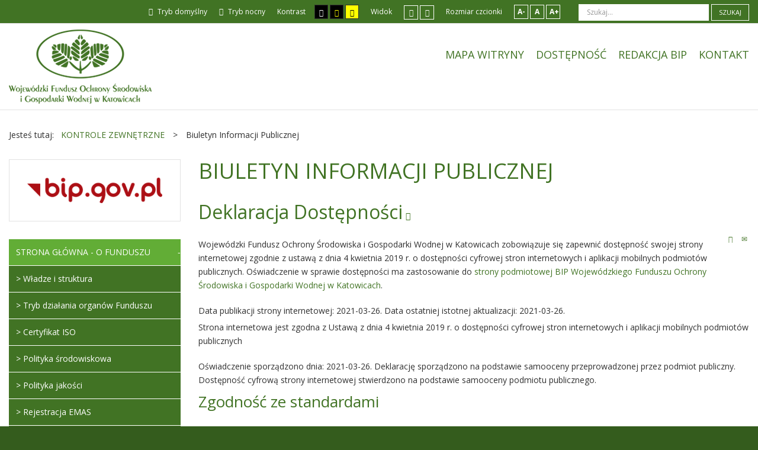

--- FILE ---
content_type: text/html; charset=utf-8
request_url: https://jbip.wfosigw.katowice.pl/index.php/kontrole-zewnetrzne/9-biuletyn-informacji-publicznej
body_size: 16996
content:
<!DOCTYPE html>
<html xmlns="http://www.w3.org/1999/xhtml" xml:lang="pl-pl" lang="pl-pl" dir="ltr">
<head>
		
<meta http-equiv="X-UA-Compatible" content="IE=edge">
<meta name="viewport" content="width=device-width, initial-scale=1.0" />
<base href="https://jbip.wfosigw.katowice.pl/index.php/kontrole-zewnetrzne/9-biuletyn-informacji-publicznej" />
	<meta http-equiv="content-type" content="text/html; charset=utf-8" />
	<meta name="description" content="Bip" />
	<meta name="generator" content="Joomla! - Open Source Content Management" />
	<title>KONTROLE ZEWNĘTRZNE</title>
	<link href="/index.php/kontrole-zewnetrzne/9-biuletyn-informacji-publicznej?format=feed&amp;type=rss" rel="alternate" type="application/rss+xml" title="RSS 2.0" />
	<link href="/index.php/kontrole-zewnetrzne/9-biuletyn-informacji-publicznej?format=feed&amp;type=atom" rel="alternate" type="application/atom+xml" title="Atom 1.0" />
	<link href="https://jbip.wfosigw.katowice.pl/index.php/component/search/?Itemid=228&amp;id=9&amp;format=opensearch" rel="search" title="Szukaj BIP" type="application/opensearchdescription+xml" />
	<link href="/plugins/system/jce/css/content.css?badb4208be409b1335b815dde676300e" rel="stylesheet" type="text/css" />
	<link href="/templates/pcj-kds/css/bootstrap.9.css" rel="stylesheet" type="text/css" />
	<link href="/templates/pcj-kds/css/bootstrap_responsive.9.css" rel="stylesheet" type="text/css" />
	<link href="/templates/pcj-kds/css/template.9.css" rel="stylesheet" type="text/css" />
	<link href="/templates/pcj-kds/css/template_responsive.9.css" rel="stylesheet" type="text/css" />
	<link href="/templates/pcj-kds/css/extended_layouts.9.css" rel="stylesheet" type="text/css" />
	<link href="/templates/pcj-kds/css/font_switcher.9.css" rel="stylesheet" type="text/css" />
	<link href="/templates/pcj-kds/cache/template_params_de2e50554ff95c1620e0e27d940d11ae.css" rel="stylesheet" type="text/css" />
	<link href="//fonts.googleapis.com/css?family=Open+Sans:400,300,300italic,400italic,600,600italic,700,700italic,800,800italic&amp;subset=latin,latin-ext" rel="stylesheet" type="text/css" />
	<link href="/templates/pcj-kds/fonts/Adobe_Caslon_Pro_Italic/font.css" rel="stylesheet" type="text/css" />
	<link href="/modules/mod_djmegamenu/themes/default/css/djmegamenu.css" rel="stylesheet" type="text/css" />
	<link href="/modules/mod_djmegamenu/assets/css/animations.css" rel="stylesheet" type="text/css" />
	<link href="//maxcdn.bootstrapcdn.com/font-awesome/4.5.0/css/font-awesome.min.css" rel="stylesheet" type="text/css" />
	<link href="/templates/pcj-kds/css/djmegamenu.9.css" rel="stylesheet" type="text/css" />
	<link href="/templates/pcj-kds/css/custom.9.css" rel="stylesheet" type="text/css" />
	<style type="text/css">
		.dj-hideitem, li.item-185 { display: none !important; }

	</style>
	<script src="/media/system/js/caption.js?06f89b4f6fd67876b1330c0df38e1dc9" type="text/javascript"></script>
	<!--[if lt IE 9]><script src="/media/system/js/html5fallback.js?06f89b4f6fd67876b1330c0df38e1dc9" type="text/javascript"></script><![endif]-->
	<script src="/media/jui/js/jquery.min.js?06f89b4f6fd67876b1330c0df38e1dc9" type="text/javascript"></script>
	<script src="/media/jui/js/jquery-noconflict.js?06f89b4f6fd67876b1330c0df38e1dc9" type="text/javascript"></script>
	<script src="/media/jui/js/jquery-migrate.min.js?06f89b4f6fd67876b1330c0df38e1dc9" type="text/javascript"></script>
	<script src="/media/jui/js/bootstrap.min.js?06f89b4f6fd67876b1330c0df38e1dc9" type="text/javascript"></script>
	<script src="/media/jui/js/jquery.ui.core.min.js?06f89b4f6fd67876b1330c0df38e1dc9" type="text/javascript"></script>
	<script src="/media/jui/js/jquery.ui.sortable.min.js?06f89b4f6fd67876b1330c0df38e1dc9" type="text/javascript"></script>
	<script src="/plugins/system/ef4_jmframework/includes/assets/template/js/layout.js" type="text/javascript"></script>
	<script src="/templates/pcj-kds/js/jquery.cookie.js" type="text/javascript"></script>
	<script src="/templates/pcj-kds/js/fontswitcher.js" type="text/javascript"></script>
	<script src="/templates/pcj-kds/js/stickybar.js" type="text/javascript"></script>
	<script src="/templates/pcj-kds/js/pagesettings.js" type="text/javascript"></script>
	<script src="/templates/pcj-kds/js/jquery.countTo.js" type="text/javascript"></script>
	<script src="/templates/pcj-kds/js/scripts.js" type="text/javascript"></script>
	<script src="/modules/mod_djmegamenu/assets/js/jquery.djmegamenu.js" type="text/javascript" defer="defer"></script>
	<script type="text/javascript">
jQuery(window).on('load',  function() {
				new JCaption('img.caption');
			});jQuery(function($){ initTooltips(); $("body").on("subform-row-add", initTooltips); function initTooltips (event, container) { container = container || document;$(container).find(".hasTooltip").tooltip({"html": true,"container": "body"});} });
	(function(){
		var cb = function() {
			var add = function(css) {
				var ss = document.styleSheets;
			    for (var i = 0; i < ss.length; i++) {
			        if (ss[i].href == css) return;
			    }
				var l = document.createElement('link'); l.rel = 'stylesheet';
				l.href = css;
				var h = document.getElementsByTagName('head')[0]; h.appendChild(l);
			}
			add('/media/djextensions/css/animate.min.css');
			add('/media/djextensions/css/animate.ext.css');
		};
		var raf = requestAnimationFrame || mozRequestAnimationFrame || webkitRequestAnimationFrame || msRequestAnimationFrame;
		if (raf) raf(cb);
		else window.addEventListener('load', cb);
	})();
	(function(){
		var cb = function() {
			var add = function(css) {
				var ss = document.styleSheets;
			    for (var i = 0; i < ss.length; i++) {
			        if (ss[i].href == css) return;
			    }
				var l = document.createElement('link'); l.rel = 'stylesheet';
				l.href = css;
				var h = document.getElementsByTagName('head')[0]; h.appendChild(l);
			}
			add('/media/djextensions/css/animate.min.css');
			add('/media/djextensions/css/animate.ext.css');
		};
		var raf = requestAnimationFrame || mozRequestAnimationFrame || webkitRequestAnimationFrame || msRequestAnimationFrame;
		if (raf) raf(cb);
		else window.addEventListener('load', cb);
	})();
	</script>

<link href="https://jbip.wfosigw.katowice.pl/images/link.jpg" rel="Shortcut Icon" />
<script type="text/javascript">
	window.cookiePath = '';
</script>

<!--load Font Awesome -->
<link rel="stylesheet" href="https://maxcdn.bootstrapcdn.com/font-awesome/4.4.0/css/font-awesome.min.css">

</head>
<body class="  sticky-bar topbar1 topbar2  ">
  <div id="jm-allpage">
  	  		  		  			  		  			<header id="jm-bar" class="" role="banner">
		<div id="jm-top-bar">
		<div id="jm-top-bar-in" class="container-fluid">
						<div id="jm-top-bar1" class="pull-left ">
				    <div class="jm-module-raw  skip-ms">
        <ul class="nav menu mod-list">
<li class="item-179"><a href="#jm-main" >Przejdź do treści</a></li><li class="item-180"><a href="#jm-left" >Przejdź do menu</a></li></ul>
    </div>

			</div>
									<div id="jm-top-bar2" class="pull-right ">
								<div id="jm-page-settings" class="pull-left">
					<ul class="nav menu">
													<li class="day-night"><a href="/index.php/kontrole-zewnetrzne?contrast=normal" class="jm-normal" title="Przełącz się na tryb domyślny."><span class="jm-color icon-certificate"></span> Tryb domyślny</a></li>
																			<li class="day-night"><a href="/index.php/kontrole-zewnetrzne?contrast=night" class="jm-night" title="Przełącz się na tryb nocny."><span class="jm-color icon-adjust"></span> Tryb nocny</a></li>
																			<li class="contrast-label">
								<span class="separator">Kontrast</span>
							</li>
							<li class="contrast">
								<a href="/index.php/kontrole-zewnetrzne?contrast=highcontrast" class="jm-highcontrast" title="Wysoki kontrast - tryb czarny i biały"><span class="icon-eye"></span><span class="jmcontrast-label">AA</span></a>
								<a href="/index.php/kontrole-zewnetrzne?contrast=highcontrast2" class="jm-highcontrast2" title="Wysoki kontrast - tryb czarny i żółty"><span class="icon-eye"></span><span class="jmcontrast-label">AA</span></a>
								<a href="/index.php/kontrole-zewnetrzne?contrast=highcontrast3" class="jm-highcontrast3" title="Wysoki kontrast - tryb żółty i czarny"><span class="icon-eye"></span><span class="jmcontrast-label">AA</span></a>
							</li>
																		
							<li class="container-width-label hidden-phone hidden-tablet">
								<span class="separator">Widok</span>
							</li>
							<li class="container-width hidden-phone hidden-tablet">
								<a href="/index.php/kontrole-zewnetrzne?width=fixed" class="jm-fixed" title="Przełącz się na stały układ strony."><span class="icon-resize-small"></span>Stały układ</a>
								<a href="/index.php/kontrole-zewnetrzne?width=wide" class="jm-wide" title="Przełącz się na szeroki układ strony."><span class="icon-resize-full"></span>Szeroki układ</a>
							</li>
																		<li class="resizer-label hidden-phone hidden-tablet">
								<span class="separator">Rozmiar czcionki</span>
							</li>
						<li class="resizer hidden-phone hidden-tablet">
							<a href="#" class="jm-font-smaller" title="Mniejsza czcionka">A-</a>
							<a href="#" class="jm-font-normal" title="Domyślna czcionka">A</a>
							<a href="#" class="jm-font-larger" title="Większa czcionka">A+</a>
						</li>
											</ul>
				</div>
								    <div class="jm-module-raw ">
        <div class="search">
	<form action="/index.php/kontrole-zewnetrzne" method="post" class="form-inline" role="search">
		<label for="mod-search-searchword91" class="element-invisible">Szukaj...</label> <input name="searchword" id="mod-search-searchword91" maxlength="200"  class="inputbox search-query input-medium" type="search" placeholder="Szukaj..." /> <button class="button btn btn-primary" onclick="this.form.searchword.focus();">Szukaj</button>		<input type="hidden" name="task" value="search" />
		<input type="hidden" name="option" value="com_search" />
		<input type="hidden" name="Itemid" value="228" />
	</form>
</div>
    </div>

			</div>
					</div>
	</div>
			<div id="jm-logo-nav">
		<div id="jm-logo-nav-in" class="container-fluid">
						<div id="jm-logo-sitedesc" class="pull-left">
								<div id="jm-logo">
					<a href="https://jbip.wfosigw.katowice.pl/">
												<img src="https://jbip.wfosigw.katowice.pl/images/szablon/logo2.png" alt="Biuletyn Informacji Publicznej WFOŚiGW w Katowicach" />
											</a>
				</div>
											</div>
									<nav id="jm-top-menu" class="pull-right " role="navigation">
				    <div class="jm-module-raw ">
        <ul id="dj-megamenu96" class="dj-megamenu dj-megamenu-override " data-options='{"wrap":null,"animIn":"fadeInUp","animOut":"zoomOut","animSpeed":"normal","openDelay":"250","closeDelay":"500","event":"mouseenter","fixed":"0","offset":"0","theme":"override","direction":"ltr","wcag":"1"}' data-trigger="979">
<li class="dj-up itemid183 first"><a class="dj-up_a  " href="/index.php/2015-11-21-22-08-01" ><span >Mapa witryny</span></a></li><li class="dj-up itemid182 parent"><a class="dj-up_a  " href="/index.php/dostepnosc" ><span class="dj-drop" >Dostępność<i class="arrow"></i></span></a><div class="dj-subwrap  single_column subcols1"><div class="dj-subwrap-in" style="width:200px;"><div class="dj-subcol" style="width:200px"><ul class="dj-submenu"><li class="itemid272 first"><a href="/index.php/dostepnosc/raporty-o-stanie-zapewniania-dostepnosci-podmiotu-publicznego" >Raporty o stanie zapewniania dostępności podmiotu publicznego</a></li></ul></div><div style="clear:both;height:0"></div></div></div></li><li class="dj-up itemid181"><a class="dj-up_a  " href="/index.php/redakcja-bip" ><span >Redakcja BIP</span></a></li><li class="dj-up itemid184"><a class="dj-up_a  " href="/index.php" ><span >Kontakt</span></a></li><li class="dj-up itemid185 dj-hideitem"></li></ul>


    </div>

			</nav>
					</div>
	</div>
	</header>
  		  			  		  			  		  			  		  			  		  			  		  			<section id="jm-main">
	<div class="container-fluid">
				<div class="row-fluid">
			<div id="jm-breadcrumbs" class="span12 ">
					<div class="jm-module ">
		<div  class="jm-module-in">
					    <div class="jm-module-content clearfix notitle">
		    	<div aria-label="Ścieżka powrotu" role="navigation">
	<ul itemscope itemtype="https://schema.org/BreadcrumbList" class="breadcrumb">
					<li>
				Jesteś tutaj: &#160;
			</li>
		
						<li itemprop="itemListElement" itemscope itemtype="https://schema.org/ListItem">
											<a itemprop="item" href="/index.php/kontrole-zewnetrzne" class="pathway"><span itemprop="name">KONTROLE ZEWNĘTRZNE</span></a>
					
											<span class="divider">
							&gt;						</span>
										<meta itemprop="position" content="1">
				</li>
							<li itemprop="itemListElement" itemscope itemtype="https://schema.org/ListItem" class="active">
					<span itemprop="name">
						Biuletyn Informacji Publicznej					</span>
					<meta itemprop="position" content="2">
				</li>
				</ul>
</div>
	      
		    </div>
		</div>
	</div>
	
			</div>
		</div>
				<div class="row-fluid">
			<div id="jm-content" class="span9 offset3" data-xtablet="span12" data-tablet="span12" data-mobile="span12">
												<main id="jm-maincontent" role="main">
					<div class="blog" itemscope itemtype="http://schema.org/Blog">
	
			<h2> 							<span class="subheading-category">Biuletyn Informacji Publicznej</span>
					</h2>
	
	
	
	
				<div class="items-leading clearfix">
							<div class="leading-0"
					itemprop="blogPost" itemscope itemtype="http://schema.org/BlogPosting">
					

			<div class="page-header">

							<h2 itemprop="name">
											<a href="/index.php/dostepnosc" itemprop="url">
						Deklaracja Dostępności</a>
									</h2>
			
											</div>
	
	
<div class="tpl-icons">
	
					<div class="pull-right">
								<ul class="">
											<li class="print-icon"> <a href="/index.php/dostepnosc?tmpl=component&amp;print=1&amp;page=" title="Drukuj" onclick="window.open(this.href,'win2','status=no,toolbar=no,scrollbars=yes,titlebar=no,menubar=no,resizable=yes,width=640,height=480,directories=no,location=no'); return false;" rel="nofollow"><span class="icon-print"></span>Drukuj</a> </li>
																<li class="email-icon"> <a href="/index.php/component/mailto/?tmpl=component&amp;template=pcj-kds&amp;link=998b7f3be8c3bd2e5aecad81747ee9c5c078bf8e" title="E-mail" onclick="window.open(this.href,'win2','width=400,height=350,menubar=yes,resizable=yes'); return false;" rel="nofollow"><span class="icon-envelope"></span>E-mail</a> </li>
														</ul>
			</div>
		
	</div>






 <div id="a11y-wstep"><span id="a11y-podmiot">Wojewódzki Fundusz Ochrony Środowiska i Gospodarki Wodnej w Katowicach</span> zobowiązuje się zapewnić dostępność swojej strony internetowej zgodnie z ustawą z dnia 4 kwietnia 2019 r. o dostępności cyfrowej stron internetowych i aplikacji mobilnych podmiotów publicznych. Oświadczenie w sprawie dostępności ma zastosowanie do <a id="a11y-url" href="http://www.wfosigw.katowice.pl/bip/">strony podmiotowej BIP Wojewódzkiego Funduszu Ochrony Środowiska i Gospodarki Wodnej w Katowicach</a>.</div>
<p>Data publikacji strony internetowej: <span id="a11y-data-publikacja">2021-03-26</span>. Data ostatniej istotnej aktualizacji: <span id="a11y-data-aktualizacja">2021-03-26</span>.</p>
<div id="a11y-status">Strona internetowa jest zgodna z Ustawą z dnia 4 kwietnia 2019 r. o dostępności cyfrowej stron internetowych i aplikacji mobilnych podmiotów publicznych</div>
<p>Oświadczenie sporządzono dnia: <span id="a11y-data-sporzadzenie">2021-03-26</span>. Deklarację sporządzono na podstawie samooceny przeprowadzonej przez podmiot publiczny. Dostępność cyfrową strony internetowej stwierdzono na podstawie samooceny podmiotu publicznego.</p>
<h3>Zgodność ze standardami</h3>
<p>Serwis jest zgodny ze standardami W3C:</p>
<ol>
<li>HTML 5</li>
<li>CSS 3</li>
<li>WCAG 2.0 (AA)</li>
</ol>
<h3>Kompatybilność</h3>
<p>Obsługa serwisu możliwa jest zarówno przy pomocy myszki jak i klawiatury.</p>
<h3>Skróty klawiaturowe</h3>
<p>Strona wyposażona jest funkcjonalność umożliwającą dostęp do poszczególnych sekcji (jak menu czy wyszukiwarka) poprzez naciskanie klawisza TAB, a po wybraniu odpowiedniej opcji klawisza ENTER. Sekcje wybrane klawiszem TAB są podświetlane/otoczone ramką. Ponadto na stronie internetowej można używać standardowych skrótów klawiaturowych przeglądarki.</p>
<h3>Wersja mobilna serwisu</h3>
<p>Strona podmiotowa jest responsywna (Responsive Web Design) można ją przeglądać na ekranach urządzeń mobilnych, takich jak telefony komórkowe i tablety. Automatycznie dostosowuje moduły strony do rozdzielczości ekranu urządzenia mobilnego.</p>
<h3 id="a11y-kontakt">Informacje zwrotne i dane kontaktowe</h3>
<p>W przypadku problemów z dostępnością strony internetowej prosimy o kontakt. Osobą kontaktową jest <span id="a11y-osoba">Joanna Kosma</span>, <span id="a11y-email"><span id="cloak816c54f9c913d5125471c2eb41458d25">Ten adres pocztowy jest chroniony przed spamowaniem. Aby go zobaczyć, konieczne jest włączenie w przeglądarce obsługi JavaScript.</span><script type='text/javascript'>
				document.getElementById('cloak816c54f9c913d5125471c2eb41458d25').innerHTML = '';
				var prefix = '&#109;a' + 'i&#108;' + '&#116;o';
				var path = 'hr' + 'ef' + '=';
				var addy816c54f9c913d5125471c2eb41458d25 = 'j.k&#111;sm&#97;' + '&#64;';
				addy816c54f9c913d5125471c2eb41458d25 = addy816c54f9c913d5125471c2eb41458d25 + 'wf&#111;s&#105;gw' + '&#46;' + 'k&#97;t&#111;w&#105;c&#101;' + '&#46;' + 'pl';
				var addy_text816c54f9c913d5125471c2eb41458d25 = 'j.k&#111;sm&#97;' + '&#64;' + 'wf&#111;s&#105;gw' + '&#46;' + 'k&#97;t&#111;w&#105;c&#101;' + '&#46;' + 'pl';document.getElementById('cloak816c54f9c913d5125471c2eb41458d25').innerHTML += '<a ' + path + '\'' + prefix + ':' + addy816c54f9c913d5125471c2eb41458d25 + '\'>'+addy_text816c54f9c913d5125471c2eb41458d25+'<\/a>';
		</script></span>. Kontaktować można się także dzwoniąc na numer telefonu <span id="a11y-telefon">+48 32 60 32 305</span>. Tą samą drogą można składać wnioski o udostępnienie informacji niedostępnej oraz składać żądania zapewnienia dostępności.</p>
<h3>Procedura</h3>
<p id="a11y-procedura">Każdy ma prawo do wystąpienia z żądaniem zapewnienia dostępności cyfrowej strony internetowej, aplikacji mobilnej lub jakiegoś ich elementu. Można także zażądać udostępnienia informacji za pomocą alternatywnego sposobu dostępu, na przykład przez odczytanie niedostępnego cyfrowo dokumentu, opisanie zawartości filmu bez audiodeskrypcji itp. Żądanie powinno zawierać dane osoby zgłaszającej żądanie, wskazanie, o którą stronę internetową lub aplikację mobilną chodzi oraz sposób kontaktu. Jeżeli osoba żądająca zgłasza potrzebę otrzymania informacji za pomocą alternatywnego sposobu dostępu,, powinna także określić dogodny dla niej sposób przedstawienia tej informacji. Podmiot publiczny powinien zrealizować żądanie niezwłocznie, nie później niż w ciągu 7 dni od dnia wystąpienia z żądaniem. Jeżeli dotrzymanie tego terminu nie jest możliwe, podmiot publiczny niezwłocznie informuje o tym wnoszącego żądanie, kiedy realizacja żądania będzie możliwa, przy czym termin ten nie może być dłuższy niż 2 miesiące od dnia wystąpienia z żądaniem. Jeżeli zapewnienie dostępności cyfrowej nie jest możliwe, podmiot publiczny może zaproponować alternatywny sposób dostępu do informacji. W przypadku, gdy podmiot publiczny odmówi realizacji żądania zapewnienia dostępności lub alternatywnego sposobu dostępu do informacji, wnoszący żądanie możne złożyć skargę w sprawie zapewniana dostępności cyfrowej strony internetowej, aplikacji mobilnej lub elementu strony internetowej, lub aplikacji mobilnej. Po wyczerpaniu wskazanej wyżej procedury można także złożyć wniosek do <a href="https://www.rpo.gov.pl/" target="_blank" rel="noopener noreferrer">Rzecznika Praw Obywatelskich</a>.</p>
<h3 id="a11y-atchitektura">Dostępność architektoniczna</h3>
<p>1. Budynek przy ul. Plebiscytowej 19 w Katowicach</p>
<ul>
<li>Wejście do budynku zaopatrzone jest w podjazd dla wózków oraz poręcz. Do budynku prowadzą podwójne drzwi otwierane ręcznie na zewnątrz z niskimi listwami przypodłogowymi. W holu znajduje się stanowisko ochrony, kancelaria, wejście do windy oraz schody na wyższe piętra. Korytarze są wystarczająco szerokie, by swobodnie manewrować wózkiem inwalidzkim, wejścia do biur mają szerokość 90 cm i nie posiadają progów. Początek i koniec biegu schodów zostały oznakowane.</li>
<li>Miejskie miejsca parkingowe wyznaczone dla osób niepełnosprawnych znajdują się w bezpośrednim sąsiedztwie budynku Funduszu. Goście mogą również korzystać z kopert znajdujących się naprzeciw wejścia do budynku.</li>
<li>Do budynku można wejść z psem z psem asystującym.</li>
<li>Jest możliwości skorzystania z tłumacza języka migowego na miejscu lub online.</li>
<li>Jest informacja wizualna na temat rozkładu pomieszczeń i informacji udzielanych głosowo przez pracownika kancelarii.</li>
<li>Zapewniono ewakuacje osób o szczególnych potrzebach.</li>
</ul>
<p>Udogodnienia</p>
<ul>
<li>Podjazd dla wózków.</li>
<li>Winda.</li>
<li>Toaleta dla niepełnosprawnych.</li>
<li>Pętla indukcyjna.</li>
<li>Oznaczenia w języku Braille’a.</li>
<li>Pomoc osoby trzeciej.</li>
</ul>
<p>2. Budynek przy ul. Wita Stwosza 2 w Katowicach</p>
<ul>
<li>Wejście do budynku zaopatrzone jest w podjazd dla wózków oraz poręcz. Do budynku prowadzą drzwi otwierane automatycznie z dość wysokim progiem. W holu znajduje się stanowisko ochrony, wejście do windy oraz schody na wyższe piętra. Winda jest mała, wjazd wózkiem inwalidzkim utrudniony. Biura WFOŚiGW w Katowicach mieszczą się na sześciu poziomach, tylko dwa z nich są położone na wysokości wyjścia z windy. Korytarze są wystarczająco szerokie, by swobodnie manewrować wózkiem inwalidzkim, wejścia do biur mają szerokość 90 cm i nie posiadają progów.</li>
<li>1 miejskie miejsce parkingowe wyznaczone dla osób niepełnosprawnych znajduje się przy wejściu do budynku Funduszu.</li>
<li>Prawo wstępu z psem asystującym.</li>
<li>Możliwości skorzystania z tłumacza języka migowego.</li>
</ul>
<p>Udogodnienia</p>
<ul>
<li>Podjazd dla wózków.</li>
<li>Drzwi otwierane automatycznie.</li>
<li>Winda.</li>
<li>Toaleta dla niepełnosprawnych.</li>
<li>Oznaczenie w języku Braille’a.</li>
<li>Zapewniona pomoc osoby trzeciej tel. 32 60 32 255.</li>
<li>Informacja wizualna, głosowa, w języku Braille’a.</li>
</ul>
<p>Utrudnienia</p>
<ul>
<li>Większość pomieszczeń bez dostępu windą.</li>
</ul>
<p>3. Budynek przy ul. Legionów 57 w Bielsku-Białej</p>
<ul>
<li>Wejście do budynku po schodach bez podjazdu dla wózków i poręczy. Do budynku prowadzą drzwi otwierane ręcznie, aby wejść należy skorzystać z domofonu. Brak stanowiska ochrony. Brak windy. Biura WFOŚiGW w Katowicach mieszczą się na dwóch poziomach. Korytarze są wystarczająco szerokie, by swobodnie manewrować wózkiem inwalidzkim, wejścia do biur mają szerokość 80 cm i niewysokie progi, lub listwy.</li>
<li>Brak miejsc parkingowych wyznaczonych dla osób niepełnosprawnych. Ogólnodostępne miejsca parkingowe przy budynku.</li>
<li>Prawo wstępu z psem asystującym.</li>
<li>Brak możliwości skorzystania z tłumacza języka migowego na miejscu lub online.</li>
</ul>
<p>Udogodnienia</p>
<ul>
<li>Nie ma.</li>
</ul>
<p>Utrudnienia</p>
<ul>
<li>Brak windy.</li>
<li>Brak podjazdu.</li>
<li>Brak systemu przyzywowego w toaletach.</li>
</ul>
<p>4. Budynek przy ul. Jana III Sobieskiego 7 w Częstochowie</p>
<ul>
<li>Wejście do budynku bez schodów, z poziomu chodnika. Do budynku prowadzą drzwi otwierane automatycznie. W holu znajduje się stanowisko ochrony oraz schody na wyższe piętra i winda. Winda nie dojeżdża na poziom, na którym znajdują się biura Funduszu. Biura WFOŚiGW w Katowicach mieszczą się na jednym poziomie, na drugim piętrze. Korytarze są wystarczająco szerokie, by swobodnie manewrować wózkiem inwalidzkim, wejścia do biur mają szerokość co najmniej 80 cm.</li>
<li>Miejsca parkingowe wyznaczone dla osób niepełnosprawnych blisko budynku.</li>
<li>Prawo wstępu z psem asystującym.</li>
<li>Brak możliwości skorzystania z tłumacza języka migowego na miejscu lub online.</li>
</ul>
<p>Udogodnienia</p>
<ul>
<li>Nie ma.</li>
</ul>
<p>Utrudnienia</p>
<ul>
<li>Brak oznaczeń w języku Braille’a.</li>
<li>Biura WFOŚiGW w Katowicach bez dostępu windą.</li>
<li>Brak systemu przyzywowego w toaletach.</li>
</ul>
<h3>Informacje dodatkowe</h3>
<ol>
<li>Na stronie internetowej można za pomocą odpowiedniego klawisza przełączyć kontrast na spełniający wymagania WCAG na poziomie AAA.</li>
<li>Na stronie internetowej można powiększyć czcionkę poprzez kliknięcie odpowiedniego klawisza na górze strony oznaczonego literą A w różnej wielkości.</li>
<li>Strona prezentuje poziom zgodności AA.</li>
</ol>
<h3>Dostępność informacyjna</h3>
<ol>
<li>Tłumacz języka migowego.</li>
<li>Pętla indukcyjna.</li>
<li>Pomoc osoby trzeciej - zgłoszenia na <span id="cloakf62691c9890978c1c6cc44793479a528">Ten adres pocztowy jest chroniony przed spamowaniem. Aby go zobaczyć, konieczne jest włączenie w przeglądarce obsługi JavaScript.</span><script type='text/javascript'>
				document.getElementById('cloakf62691c9890978c1c6cc44793479a528').innerHTML = '';
				var prefix = '&#109;a' + 'i&#108;' + '&#116;o';
				var path = 'hr' + 'ef' + '=';
				var addyf62691c9890978c1c6cc44793479a528 = 'k&#97;nc&#101;l&#97;r&#105;&#97;' + '&#64;';
				addyf62691c9890978c1c6cc44793479a528 = addyf62691c9890978c1c6cc44793479a528 + 'wf&#111;s&#105;gw' + '&#46;' + 'k&#97;t&#111;w&#105;c&#101;' + '&#46;' + 'pl';
				var addy_textf62691c9890978c1c6cc44793479a528 = 'k&#97;nc&#101;l&#97;r&#105;&#97;' + '&#64;' + 'wf&#111;s&#105;gw' + '&#46;' + 'k&#97;t&#111;w&#105;c&#101;' + '&#46;' + 'pl';document.getElementById('cloakf62691c9890978c1c6cc44793479a528').innerHTML += '<a ' + path + '\'' + prefix + ':' + addyf62691c9890978c1c6cc44793479a528 + '\'>'+addy_textf62691c9890978c1c6cc44793479a528+'<\/a>';
		</script>.</li>
<li>Komunikacja mailowa - <span id="cloak6470cca9277ee71fa03b773eaeae78c0">Ten adres pocztowy jest chroniony przed spamowaniem. Aby go zobaczyć, konieczne jest włączenie w przeglądarce obsługi JavaScript.</span><script type='text/javascript'>
				document.getElementById('cloak6470cca9277ee71fa03b773eaeae78c0').innerHTML = '';
				var prefix = '&#109;a' + 'i&#108;' + '&#116;o';
				var path = 'hr' + 'ef' + '=';
				var addy6470cca9277ee71fa03b773eaeae78c0 = 'b&#105;&#117;r&#111;' + '&#64;';
				addy6470cca9277ee71fa03b773eaeae78c0 = addy6470cca9277ee71fa03b773eaeae78c0 + 'wf&#111;s&#105;gw' + '&#46;' + 'k&#97;t&#111;w&#105;c&#101;' + '&#46;' + 'pl';
				var addy_text6470cca9277ee71fa03b773eaeae78c0 = 'b&#105;&#117;r&#111;' + '&#64;' + 'wf&#111;s&#105;gw' + '&#46;' + 'k&#97;t&#111;w&#105;c&#101;' + '&#46;' + 'pl';document.getElementById('cloak6470cca9277ee71fa03b773eaeae78c0').innerHTML += '<a ' + path + '\'' + prefix + ':' + addy6470cca9277ee71fa03b773eaeae78c0 + '\'>'+addy_text6470cca9277ee71fa03b773eaeae78c0+'<\/a>';
		</script>.</li>
<li>Komunikacja na wniosek - w formie określonej we wniosku.</li>
<li>Strony internetowe posiadają strukturę umożliwiającą współpracę z oprogramowaniem czytającym tekst maszynowo.</li>
</ol>
<p> </p>
		<dl class="article-info muted">

		
			<dt class="article-info-term">
									Szczegóły							</dt>

							<dd class="createdby" itemprop="author" itemscope itemtype="http://schema.org/Person">
	<span class="icon-user"></span>
					Udostępniony przez: <span itemprop="name">Przemysław Kozłowski</span>	</dd>
						
							<dd class="producedby" itemprop="produced" itemscope itemtype="http://schema.org/Person">
	<span class="icon-user"></span>
		Wytworzony przez: <span itemprop="name">Maria Kwaśniewicz</span> (Kierownik Zespołu)</dd>
			
			
										<dd class="category-name">
				<span class="icon-folder"></span>
																		Kategoria: <a href="/index.php/kontrole-zewnetrzne/9-biuletyn-informacji-publicznej" itemprop="genre">Biuletyn Informacji Publicznej</a>							</dd>			
										<dd class="published">
				<span class="icon-calendar"></span>
				<time datetime="2021-10-22T10:58:33+00:00" itemprop="datePublished">
					Udostępniony: 22 październik 2021				</time>
			</dd>					
												<dd class="create">
					<span class="icon-calendar"></span>
					<time datetime="2021-10-22T10:58:33+00:00" itemprop="dateCreated">
						Wytworzony: 22 październik 2021					</time>
			</dd>			
										<dd class="modified">
				<span class="icon-calendar"></span>
				<time datetime="2022-01-27T13:22:39+00:00" itemprop="dateModified">
					Poprawiono: 27 styczeń 2022				</time>
			</dd>			
										<dd class="hits">
					<span class="icon-eye-open"></span>
					<meta itemprop="interactionCount" content="UserPageVisits:6572" />
					Odsłony: 6572			</dd>						</dl>



				</div>
									</div><!-- end items-leading -->
	
	
																	<div class="items-row cols-2 row-0 row-fluid clearfix">
						<div class="span6">
				<div class="item column-1"
					itemprop="blogPost" itemscope itemtype="http://schema.org/BlogPosting">
					

			<div class="page-header">

							<h2 itemprop="name">
											<a href="/index.php/sytuacje-kryzysowe" itemprop="url">
						Sytuacje Kryzysowe</a>
									</h2>
			
											</div>
	
	
<div class="tpl-icons">
	
					<div class="pull-right">
								<ul class="">
											<li class="print-icon"> <a href="/index.php/sytuacje-kryzysowe?tmpl=component&amp;print=1&amp;page=" title="Drukuj" onclick="window.open(this.href,'win2','status=no,toolbar=no,scrollbars=yes,titlebar=no,menubar=no,resizable=yes,width=640,height=480,directories=no,location=no'); return false;" rel="nofollow"><span class="icon-print"></span>Drukuj</a> </li>
																<li class="email-icon"> <a href="/index.php/component/mailto/?tmpl=component&amp;template=pcj-kds&amp;link=4956cec42af335111756b7aed3721e73eb5937e5" title="E-mail" onclick="window.open(this.href,'win2','width=400,height=350,menubar=yes,resizable=yes'); return false;" rel="nofollow"><span class="icon-envelope"></span>E-mail</a> </li>
														</ul>
			</div>
		
	</div>






 <h2>Zmiana organizacji pracy w WFOŚiGW w Katowicach w związku z COVID-19</h2>
<p>W celu przeciwdziałania rozprzestrzenianiu się koronawirusa w trosce o wspólne bezpieczeństwo, informujemy, że od 18 marca 2020 r. do odwołania Wojewódzki Fundusz Ochrony Środowiska i Gospodarki Wodnej w Katowicach pracuje zdalnie.</p>
<p>W związku z tym uprzejmie prosimy o kontakt z pracownikami Funduszu wyłącznie drogą mailową i pocztą tradycyjną.</p>
<p>Korespondencję elektroniczną prosimy kierować na następujące adresy:</p>
<ul>
<li><span id="cloakb9b1da23edd68de23df182875caf02a0">Ten adres pocztowy jest chroniony przed spamowaniem. Aby go zobaczyć, konieczne jest włączenie w przeglądarce obsługi JavaScript.</span><script type='text/javascript'>
				document.getElementById('cloakb9b1da23edd68de23df182875caf02a0').innerHTML = '';
				var prefix = '&#109;a' + 'i&#108;' + '&#116;o';
				var path = 'hr' + 'ef' + '=';
				var addyb9b1da23edd68de23df182875caf02a0 = 'b&#105;&#117;r&#111;' + '&#64;';
				addyb9b1da23edd68de23df182875caf02a0 = addyb9b1da23edd68de23df182875caf02a0 + 'wf&#111;s&#105;gw' + '&#46;' + 'k&#97;t&#111;w&#105;c&#101;' + '&#46;' + 'pl';
				var addy_textb9b1da23edd68de23df182875caf02a0 = 'b&#105;&#117;r&#111;' + '&#64;' + 'wf&#111;s&#105;gw' + '&#46;' + 'k&#97;t&#111;w&#105;c&#101;' + '&#46;' + 'pl';document.getElementById('cloakb9b1da23edd68de23df182875caf02a0').innerHTML += '<a ' + path + '\'' + prefix + ':' + addyb9b1da23edd68de23df182875caf02a0 + '\'>'+addy_textb9b1da23edd68de23df182875caf02a0+'<\/a>';
		</script></li>
<li><span id="cloak85d74437801c4e4aab522b0e30f53da2">Ten adres pocztowy jest chroniony przed spamowaniem. Aby go zobaczyć, konieczne jest włączenie w przeglądarce obsługi JavaScript.</span><script type='text/javascript'>
				document.getElementById('cloak85d74437801c4e4aab522b0e30f53da2').innerHTML = '';
				var prefix = '&#109;a' + 'i&#108;' + '&#116;o';
				var path = 'hr' + 'ef' + '=';
				var addy85d74437801c4e4aab522b0e30f53da2 = 'czyst&#101;p&#111;w&#105;&#101;trz&#101;' + '&#64;';
				addy85d74437801c4e4aab522b0e30f53da2 = addy85d74437801c4e4aab522b0e30f53da2 + 'wf&#111;s&#105;gw' + '&#46;' + 'k&#97;t&#111;w&#105;c&#101;' + '&#46;' + 'pl';
				var addy_text85d74437801c4e4aab522b0e30f53da2 = 'czyst&#101;p&#111;w&#105;&#101;trz&#101;' + '&#64;' + 'wf&#111;s&#105;gw' + '&#46;' + 'k&#97;t&#111;w&#105;c&#101;' + '&#46;' + 'pl';document.getElementById('cloak85d74437801c4e4aab522b0e30f53da2').innerHTML += '<a ' + path + '\'' + prefix + ':' + addy85d74437801c4e4aab522b0e30f53da2 + '\'>'+addy_text85d74437801c4e4aab522b0e30f53da2+'<\/a>';
		</script></li>
<li><span id="cloakcd940cb636104951beaf4df3df568a2d">Ten adres pocztowy jest chroniony przed spamowaniem. Aby go zobaczyć, konieczne jest włączenie w przeglądarce obsługi JavaScript.</span><script type='text/javascript'>
				document.getElementById('cloakcd940cb636104951beaf4df3df568a2d').innerHTML = '';
				var prefix = '&#109;a' + 'i&#108;' + '&#116;o';
				var path = 'hr' + 'ef' + '=';
				var addycd940cb636104951beaf4df3df568a2d = 'm&#111;j&#97;w&#111;d&#97;' + '&#64;';
				addycd940cb636104951beaf4df3df568a2d = addycd940cb636104951beaf4df3df568a2d + 'wf&#111;s&#105;gw' + '&#46;' + 'k&#97;t&#111;w&#105;c&#101;' + '&#46;' + 'pl';
				var addy_textcd940cb636104951beaf4df3df568a2d = 'm&#111;j&#97;w&#111;d&#97;' + '&#64;' + 'wf&#111;s&#105;gw' + '&#46;' + 'k&#97;t&#111;w&#105;c&#101;' + '&#46;' + 'pl';document.getElementById('cloakcd940cb636104951beaf4df3df568a2d').innerHTML += '<a ' + path + '\'' + prefix + ':' + addycd940cb636104951beaf4df3df568a2d + '\'>'+addy_textcd940cb636104951beaf4df3df568a2d+'<\/a>';
		</script></li>
<li><span id="cloak79c9fa663a66d7fe24dae2e4a24e59de">Ten adres pocztowy jest chroniony przed spamowaniem. Aby go zobaczyć, konieczne jest włączenie w przeglądarce obsługi JavaScript.</span><script type='text/javascript'>
				document.getElementById('cloak79c9fa663a66d7fe24dae2e4a24e59de').innerHTML = '';
				var prefix = '&#109;a' + 'i&#108;' + '&#116;o';
				var path = 'hr' + 'ef' + '=';
				var addy79c9fa663a66d7fe24dae2e4a24e59de = 'd&#111;r&#97;dztw&#111;' + '&#64;';
				addy79c9fa663a66d7fe24dae2e4a24e59de = addy79c9fa663a66d7fe24dae2e4a24e59de + 'wf&#111;s&#105;gw' + '&#46;' + 'k&#97;t&#111;w&#105;c&#101;' + '&#46;' + 'pl';
				var addy_text79c9fa663a66d7fe24dae2e4a24e59de = 'd&#111;r&#97;dztw&#111;' + '&#64;' + 'wf&#111;s&#105;gw' + '&#46;' + 'k&#97;t&#111;w&#105;c&#101;' + '&#46;' + 'pl';document.getElementById('cloak79c9fa663a66d7fe24dae2e4a24e59de').innerHTML += '<a ' + path + '\'' + prefix + ':' + addy79c9fa663a66d7fe24dae2e4a24e59de + '\'>'+addy_text79c9fa663a66d7fe24dae2e4a24e59de+'<\/a>';
		</script></li>
</ul>
<p>lub za pośrednictwem EPUAP (/wfosigw/SkrytkaESP, lub za pomocą serwisu OBYWATEL.GOV.PL)</p>
<p>W wyjątkowych sytuacjach prosimy o kontakt pod następującymi numerami telefonów:</p>
<p>Informacja ogólna tel. 32 60 32 200</p>
<p><a href="https://www.wfosigw.katowice.pl/wykaz-pracownikow-zespoly.html?start=3">Zespół Ochrony Przyrody, Edukacji Ekologicznej i Profilaktyki Zdrowotnej</a></p>
<p><a href="https://www.wfosigw.katowice.pl/wykaz-pracownikow-zespoly.html?start=4">Zespół Analiz, Zabezpieczeń i Windykacji</a></p>
<p><a href="https://www.wfosigw.katowice.pl/wykaz-pracownikow-zespoly.html?start=5">Zespół Kontroli i Umorzeń</a></p>
<p><a href="https://www.wfosigw.katowice.pl/wykaz-pracownikow-zespoly.html?start=12">Zespół Ochrony Atmosfery</a></p>
<p><a href="https://www.wfosigw.katowice.pl/wykaz-pracownikow-zespoly.html?start=13">Zespół Gospodarki Wodnej i Ochrony Powierzchni Ziemi</a></p>
<p><a href="https://www.wfosigw.katowice.pl/wykaz-pracownikow-zespoly.html?start=14">Zespół Wdrażania i Koordynowania Projektów POIiŚ</a></p>
<p><a href="https://www.wfosigw.katowice.pl/wykaz-pracownikow-zespoly.html?start=15">Zespół Kontroli Projektów POIiŚ</a></p>
<p><a href="https://www.wfosigw.katowice.pl/wykaz-pracownikow-zespoly.html?start=17">Zespół Umów</a></p>
<p><a href="https://www.wfosigw.katowice.pl/kontakt-de.html">Zespół Doradców Energetycznych</a></p>
<p>Zespół ds. Programu CZYSTE POWIETRZE:</p>
<p>w sprawach dot. przygotowania i rozpatrywania wniosków o dofinansowanie, przygotowania umów i aneksów do umów o dofinansowanie: tel. 32 60 32 252</p>
<p>w sprawach dot. rozliczenia umów o dofinansowanie: tel. 32 60 32 256</p>
<p>Infolinia Programu MOJA WODA: 32 722 77 09</p>
<p><a href="https://www.wfosigw.katowice.pl/wykaz-pracownikow-zespoly.html?start=18">Zespół Finansowo – Księgowy</a></p>
<p><a href="https://www.wfosigw.katowice.pl/wykaz-pracownikow-zespoly.html?start=6">Zespół Administracyjny</a></p>
<p>Przepraszamy za wszelkie niedogodności i zapewniamy, że dokładamy wszelkich starań, aby je zminimalizować.</p>
<p> </p>
		<dl class="article-info muted">

		
			<dt class="article-info-term">
									Szczegóły							</dt>

							<dd class="createdby" itemprop="author" itemscope itemtype="http://schema.org/Person">
	<span class="icon-user"></span>
					Udostępniony przez: <span itemprop="name">Przemysław Kozłowski</span>	</dd>
						
							<dd class="producedby" itemprop="produced" itemscope itemtype="http://schema.org/Person">
	<span class="icon-user"></span>
		Wytworzony przez: <span itemprop="name">Maria Kwaśniewicz</span> (Kierownik Zespołu)</dd>
			
			
										<dd class="category-name">
				<span class="icon-folder"></span>
																		Kategoria: <a href="/index.php/kontrole-zewnetrzne/9-biuletyn-informacji-publicznej" itemprop="genre">Biuletyn Informacji Publicznej</a>							</dd>			
										<dd class="published">
				<span class="icon-calendar"></span>
				<time datetime="2021-10-22T10:45:13+00:00" itemprop="datePublished">
					Udostępniony: 22 październik 2021				</time>
			</dd>					
												<dd class="create">
					<span class="icon-calendar"></span>
					<time datetime="2021-10-22T10:45:13+00:00" itemprop="dateCreated">
						Wytworzony: 22 październik 2021					</time>
			</dd>			
										<dd class="modified">
				<span class="icon-calendar"></span>
				<time datetime="2022-01-27T13:21:30+00:00" itemprop="dateModified">
					Poprawiono: 27 styczeń 2022				</time>
			</dd>			
										<dd class="hits">
					<span class="icon-eye-open"></span>
					<meta itemprop="interactionCount" content="UserPageVisits:5904" />
					Odsłony: 5904			</dd>						</dl>



				</div>
				<!-- end item -->
							</div><!-- end span -->
														<div class="span6">
				<div class="item column-2"
					itemprop="blogPost" itemscope itemtype="http://schema.org/BlogPosting">
					

			<div class="page-header">

							<h2 itemprop="name">
											<a href="/index.php/dane-osobowe" itemprop="url">
						Dane Osobowe</a>
									</h2>
			
											</div>
	
	
<div class="tpl-icons">
	
					<div class="pull-right">
								<ul class="">
											<li class="print-icon"> <a href="/index.php/dane-osobowe?tmpl=component&amp;print=1&amp;page=" title="Drukuj" onclick="window.open(this.href,'win2','status=no,toolbar=no,scrollbars=yes,titlebar=no,menubar=no,resizable=yes,width=640,height=480,directories=no,location=no'); return false;" rel="nofollow"><span class="icon-print"></span>Drukuj</a> </li>
																<li class="email-icon"> <a href="/index.php/component/mailto/?tmpl=component&amp;template=pcj-kds&amp;link=5c71525ebae8db3ebc1beb4cd67e0bb0154e587c" title="E-mail" onclick="window.open(this.href,'win2','width=400,height=350,menubar=yes,resizable=yes'); return false;" rel="nofollow"><span class="icon-envelope"></span>E-mail</a> </li>
														</ul>
			</div>
		
	</div>






 <p>W związku obowiązywaniem Rozporządzenia Parlamentu Europejskiego i Rady (UE) 2016/679 z dnia 27 kwietnia 2016 r. w sprawie ochrony osób fizycznych w związku z przetwarzaniem danych osobowych i w sprawie swobodnego przepływu takich danych oraz uchylenia dyrektywy 95/46/WE (ogólne rozporządzenie o ochronie danych) Zarząd Wojewódzkiego Funduszu Ochrony Środowiska i Gospodarki Wodnej w Katowicach zobowiązuje się do podejmowania wszystkich niezbędnych działań mających na celu zabezpieczenie danych osobowych, jako zasobu podlegającego ochronie prawnej i niezbędnego do prawidłowego oraz sprawnego funkcjonowania Funduszu.</p>
<p>Jednocześnie Wojewódzki Fundusz Ochrony Środowiska i Gospodarki Wodnej w Katowicach działając w oparciu o przepisy ustawy Prawo ochrony środowiska t.j. Dz. U. z 2018 r. poz. 799. i realizując nałożone na administratora danych obowiązki określone w Rozporządzeniu Parlamentu Europejskiego i Rady (UE) 2016/679 z dnia 27 kwietnia 2016 r. w sprawie ochrony osób fizycznych w związku z przetwarzaniem danych osobowych i w sprawie swobodnego przepływu takich danych oraz uchylenia dyrektywy 95/46/WE (ogólne rozporządzenie o ochronie danych) informuje że:</p>
<ol>
<li>Administratorem przetwarzanych danych osobowych jest Wojewódzki Fundusz Ochrony Środowiska i Gospodarki Wodnej z siedzibą w Katowicach, pod adresem ul. Plebiscytowa 19, 40-035 Katowice. tel. (32) 60 32 200 fax: (32) 60 32 201, e-mail: <span id="cloak8f8b7c3f94c0c038737eedb0359d7a60">Ten adres pocztowy jest chroniony przed spamowaniem. Aby go zobaczyć, konieczne jest włączenie w przeglądarce obsługi JavaScript.</span><script type='text/javascript'>
				document.getElementById('cloak8f8b7c3f94c0c038737eedb0359d7a60').innerHTML = '';
				var prefix = '&#109;a' + 'i&#108;' + '&#116;o';
				var path = 'hr' + 'ef' + '=';
				var addy8f8b7c3f94c0c038737eedb0359d7a60 = 'b&#105;&#117;r&#111;' + '&#64;';
				addy8f8b7c3f94c0c038737eedb0359d7a60 = addy8f8b7c3f94c0c038737eedb0359d7a60 + 'wf&#111;s&#105;gw' + '&#46;' + 'k&#97;t&#111;w&#105;c&#101;' + '&#46;' + 'pl';
				var addy_text8f8b7c3f94c0c038737eedb0359d7a60 = 'b&#105;&#117;r&#111;' + '&#64;' + 'wf&#111;s&#105;gw' + '&#46;' + 'k&#97;t&#111;w&#105;c&#101;' + '&#46;' + 'pl';document.getElementById('cloak8f8b7c3f94c0c038737eedb0359d7a60').innerHTML += '<a ' + path + '\'' + prefix + ':' + addy8f8b7c3f94c0c038737eedb0359d7a60 + '\'>'+addy_text8f8b7c3f94c0c038737eedb0359d7a60+'<\/a>';
		</script>.</li>
<li>Dane osobowe przetwarzane są na podstawie obowiązujących przepisów prawa unijnego i krajowego w zakresie ochrony osób fizycznych w związku z przetwarzaniem danych osobowych oraz przepisów innych ustaw w szczególności, gdy:<br />a) osoba, której dane dotyczą wyraziła zgodę na przetwarzanie swoich danych osobowych (np. przy rekrutacji kandydatów do pracy)<br />b) przetwarzanie jest niezbędne do wykonania umowy, której stroną jest osoba, której dane dotyczą, lub do podjęcia działań na żądanie osoby, której dane dotyczą, przed zawarciem umowy<br />c) przetwarzanie jest niezbędne do wypełnienia obowiązku prawnego ciążącego na administratorze (w celu zatrudnienia, spełnienia obowiązków podatkowych, udzielania realizowanych dotacji)<br />d) przetwarzanie jest niezbędne do wykonania zadania realizowanego w interesie publicznym lub w ramach sprawowania władzy publicznej powierzonej administratorowi.</li>
<li>Wszelkie dane osobowe przechowywane są w Funduszu:<br />a) do czasu cofnięcia udzielonej zgody przez osoby, których dane dotyczą okres przewidziany w obowiązujących przepisach prawa krajowego i unijnego min.<br />b) okres obowiązywania zawartych umów;<br />c) jak te przez okres dłuższy aniżeli przewidziany przepisami obowiązujących przepisów prawa: w związku z prowadzonymi postępowaniami, których Fundusz może być stroną lub, w przypadku dochodzenia roszczeń pomiędzy stronami zawieranych umów,</li>
<li>WFOŚiGW w Katowicach w celu wywiązania się z obowiązków wynikających z powszechnie obowiązującego prawa powierza lub zamierza powierzyć przetwarzanie danych osobowych do realizacji celów, dla których zostały zebrane podmiotom przetwarzającym min w zakresie świadczenia usług:<br />
<ul>
<li>medycyny pracy;</li>
<li>obsługi prawnej Funduszu;</li>
<li>hostingu serwisu internetowego;</li>
<li>obsługi, utrzymania i wsparcia systemu teleinformatycznego wykorzystywanego przez Fundusz;</li>
<li>niszczenia dokumentacji;</li>
<li>przechowywania dokumentacji;</li>
</ul>
</li>
<li>Zebrane dane osobowe mogą zostać udostępniane podmiotom/ osobom uprawnionym do przeprowadzania w Funduszu czynności kontrolnych i audytowych oraz podmiotom upoważnionym na podstawie obowiązujących przepisów prawa.</li>
<li>Każdej osobie przysługuje prawo wniesienia skargi do organu nadzorującego przepisy przestrzeganie przepisów ochrony danych osobowych (Prezes Urzędu Ochrony Danych Osobowych)
<ul>
<li>dostępu do swoich danych osobowych i ich poprawiania;</li>
<li>żądania sprostowania, ograniczenia lub usunięcia danych osobowych, jeżeli są przetwarzane z naruszeniem prawa;</li>
<li>usunięcia danych przekazanych na podstawie udzielonej zgody.</li>
</ul>
</li>
<li>Każdorazowo podanie danych dobrowolne, jednakże niezbędne do realizacji określonych celów np. (zatrudnienia, zawarcia umowy, aplikowania o środki finansowe).</li>
<li>Przetwarzane przez Fundusz dane osobowe nie podlegają zautomatyzowanemu podejmowaniu decyzji, w tym profilowaniu.</li>
<li>Dane kontaktowe Inspektora Danych Osobowych:
<ul>
<li>e-mail: <span id="cloakad1d342ab848f45bffb814b3512cea77">Ten adres pocztowy jest chroniony przed spamowaniem. Aby go zobaczyć, konieczne jest włączenie w przeglądarce obsługi JavaScript.</span><script type='text/javascript'>
				document.getElementById('cloakad1d342ab848f45bffb814b3512cea77').innerHTML = '';
				var prefix = '&#109;a' + 'i&#108;' + '&#116;o';
				var path = 'hr' + 'ef' + '=';
				var addyad1d342ab848f45bffb814b3512cea77 = '&#105;&#111;d' + '&#64;';
				addyad1d342ab848f45bffb814b3512cea77 = addyad1d342ab848f45bffb814b3512cea77 + 'wf&#111;s&#105;gw' + '&#46;' + 'k&#97;t&#111;w&#105;c&#101;' + '&#46;' + 'pl';
				var addy_textad1d342ab848f45bffb814b3512cea77 = '&#105;&#111;d' + '&#64;' + 'wf&#111;s&#105;gw' + '&#46;' + 'k&#97;t&#111;w&#105;c&#101;' + '&#46;' + 'pl';document.getElementById('cloakad1d342ab848f45bffb814b3512cea77').innerHTML += '<a ' + path + '\'' + prefix + ':' + addyad1d342ab848f45bffb814b3512cea77 + '\'>'+addy_textad1d342ab848f45bffb814b3512cea77+'<\/a>';
		</script>,</li>
<li>tel.: (32) 60 32 200.</li>
</ul>
</li>
</ol>
<hr />
<p>Co to jest RODO</p>
<p>Od dnia 25 maja 2018r. stosowane będzie Rozporządzenie Parlamentu Europejskiego i Rady (UE) 2016/679 z dnia 27 kwietnia 2016 r. w sprawie ochrony osób fizycznych w związku z przetwarzaniem danych osobowych i w sprawie swobodnego przepływu takich danych oraz uchylenia dyrektywy 95/46/WE (ogólne rozporządzenie o ochronie danych). Rozporządzenie unijne, ze względu na swój charakter prawny, stosowane będzie we wszystkich krajach unijnych bez konieczności jego implementowania. Rozporządzenie wraz z Dyrektywą Parlamentu Europejskiego i Rady (UE) 2016/680 z dnia 27 kwietnia 2016r. w sprawie ochrony osób fizycznych w związku z przetwarzaniem danych osobowych przez właściwe organy do celów zapobiegania przestępczości, prowadzenia postępowań przygotowawczych, wykrywania i ścigania czynów zabronionych i wykonywania kar, w sprawie swobodnego przepływu takich danych oraz uchylająca decyzję ramową Rady 2008/977/WSiSW, składa się na reformę unijnych przepisów o ochronie danych osobowych.</p>
<p>Wśród najważniejszych zmian, wymienić należy:</p>
<ol>
<li>zobligowanie właścicieli serwisów internetowych do jasnego i zwięzłego przedstawienia polityki prywatności</li>
<li>możliwość realizacji przez podmiot danych „prawa do bycia zapomnianym”</li>
<li>wzmocnienia wymogu tzw. aktywnej zgody podmiotu danych jako podstawy przetwarzania danych osobowych</li>
<li>zapewnienie podmiotom danych możliwości przenoszenia swoich danych do innego administratora</li>
<li>zniesienie obowiązku rejestracji baz danych w GIODO – rolę te przejmie Inspektor Ochrony Danych Osobowych powoływany wewnętrznie – odpowiednik dotychczasowego ABI</li>
<li>wprowadzenie obowiązku analizy ryzyk i potencjalnego wpływu zamierzonego przetwarzania danych na prawa i wolności podmiotów danych</li>
<li>zobowiązanie ado do przeprowadzenia przed rozpoczęciem operacji przetwarzania danych oceny wpływu przetwarzania danych dla ochrony tych danych i prywatności ich podmiotów w przypadku gdy przetwarzanie może nieść ze sobą ryzyko dla tych osób (np. w odniesieniu do danych wrażliwych)</li>
<li>wprowadzenie obowiązku prowadzenia szczegółowej dokumentacji dotyczącej przetwarzania danych</li>
<li>wprowadzenie obowiązku informowania organów ochrony danych osobowych oraz osób, których dane dotyczą, o zaistniałych naruszeniach ochrony danych</li>
<li>obowiązek wyznaczenia inspektora ochrony danych przez podmioty sektora publicznego</li>
<li>wprowadzenie bardzo wysokich kar finansowych na podmioty nie stosujące wymogów Rozporządzenia</li>
<li>wprowadzenie zasady ponoszenia solidarnej odpowiedzialności przez administratora danych i podmiot przetwarzający dane</li>
<li>zobowiązanie administratorów danych do stosowania rozwiązań chroniących prywatność już na etapie projektowania i wdrażania nowych usług, konfigurowania systemów informatycznych w taki sposób aby domyślne ustawienia zapewniały, że dane nie są upubliczniane a także korzystania z programów certyfikacji w zakresie ochrony prywatności.</li>
</ol>
<p> </p>
<ul>
<li><a href="https://giodo.gov.pl/234/id_art/9276/j/pl">Rozporządzenie Parlamentu Europejskiego i Rady (UE) 2016/679 z dnia 27 kwietnia 2016 r.</a></li>
<li><a href="http://orka.sejm.gov.pl/proc8.nsf/ustawy/2410_u.htm">USTAWA z dnia 10 maja 2018 r. o ochronie danych osobowych</a></li>
</ul>
<hr />
<p>Klauzula informacyjna dla wnioskodawców/beneficjentów</p>
<p>Szanowni Państwo,</p>
<p>Wojewódzki Fundusz Ochrony Środowiska i Gospodarki Wodnej w Katowicach, realizując zadania przypisane ustawą z dnia 27 kwietnia 2001r. Prawo Ochrony Środowiska w zakresie finansowania przedsięwzięć z zakresu ochrony środowiska i gospodarki wodnej podejmuje szereg działań m.in. dotyczących dofinasowania programów realizowanych przez samorządy i inne podmioty na terenie województwa śląskiego.<br /><br />Jednocześnie WFOŚiGW w Katowicach informuje, iż Beneficjenci korzystający z ww. środków finansowych, realizując postanowienia zawartych z Funduszem umów o dofinansowanie zadań własnych przekazują do WFOŚiGW w Katowicach informacje, w tym dane osobowe dotyczące odbiorców końcowych (osób fizycznych) realizowanych programów, w celu rozliczenia umów o dofinansowanie zadań ekologicznych ze środków Wojewódzkiego Funduszu.<br /><br />Informujemy, iż administratorem przekazanych przez Beneficjentów danych osobowych staje się również Wojewódzki Fundusz Ochrony Środowiska i Gospodarki Wodnej w Katowicach przetwarzając pozyskane dane osobowe we własnych, określonych ustawowo celach.<br /><br />Zakres i cel przetwarzanych przez Fundusz danych osobowych są zgodne z aktualnymi wymogami prawa krajowego i unijnego w tym z Rozporządzeniem Parlamentu Europejskiego i Rady (UE) 2016/679 w sprawie ochrony osób fizycznych w związku z przetwarzaniem danych osobowych oraz uchylenia dyrektywy 95/46/WE (RODO).<br /><br />Dane osobowe przetwarzane są każdorazowo wyłącznie w zakresie określonym w składanych przez Państwa wnioskach o dofinansowanie oraz wynikającym wprost z zawieranych przez Państwa z Beneficjentem końcowym umów o dofinansowanie (np. umowy między gminą a mieszkańcem w ramach PONE).<br /><br />Powyższe dane będą przechowywane przez okres wynikający z zawieranych z Beneficjentami umów i obowiązujących przepisów prawa.<br /><br />Przysługuje Państwu prawo dostępu do danych osobowych, ich sprostowania, usunięcia lub ograniczenia przetwarzania oraz prawo do wniesienia sprzeciwu wobec przetwarzania danych, prawo wniesienia skargi do organu odpowiedzialnego za kontrolę przestrzegania przepisów o ochronie danych osobowych (Prezes Urzędu Ochrony Danych Osobowych).<br /><br />Państwa dane mogą być udostępnione podmiotom upoważnionym na podstawie obowiązujących przepisów prawa oraz mogą być również przekazywane podmiotom przetwarzającym dane osobowe na zlecenie WFOŚiGW w Katowicach w związku z wykonywaniem powierzonego im zadania.<br /><br />W sprawach związanych z przetwarzaniem Państwa danych osobowych oraz z wykonywaniem Państwa praw w zakresie ochrony danych osobowych można kontaktować się z inspektorem ochrony danych WFOŚiGW w Katowicach pod adresem poczty elektronicznej: <span id="cloakfffd986b239af4d9a7e46da6edd7ea66">Ten adres pocztowy jest chroniony przed spamowaniem. Aby go zobaczyć, konieczne jest włączenie w przeglądarce obsługi JavaScript.</span><script type='text/javascript'>
				document.getElementById('cloakfffd986b239af4d9a7e46da6edd7ea66').innerHTML = '';
				var prefix = '&#109;a' + 'i&#108;' + '&#116;o';
				var path = 'hr' + 'ef' + '=';
				var addyfffd986b239af4d9a7e46da6edd7ea66 = '&#105;&#111;d' + '&#64;';
				addyfffd986b239af4d9a7e46da6edd7ea66 = addyfffd986b239af4d9a7e46da6edd7ea66 + 'wf&#111;s&#105;gw' + '&#46;' + 'k&#97;t&#111;w&#105;c&#101;' + '&#46;' + 'pl';
				var addy_textfffd986b239af4d9a7e46da6edd7ea66 = '&#105;&#111;d' + '&#64;' + 'wf&#111;s&#105;gw' + '&#46;' + 'k&#97;t&#111;w&#105;c&#101;' + '&#46;' + 'pl';document.getElementById('cloakfffd986b239af4d9a7e46da6edd7ea66').innerHTML += '<a ' + path + '\'' + prefix + ':' + addyfffd986b239af4d9a7e46da6edd7ea66 + '\'>'+addy_textfffd986b239af4d9a7e46da6edd7ea66+'<\/a>';
		</script>.</p>
		<dl class="article-info muted">

		
			<dt class="article-info-term">
									Szczegóły							</dt>

							<dd class="createdby" itemprop="author" itemscope itemtype="http://schema.org/Person">
	<span class="icon-user"></span>
					Udostępniony przez: <span itemprop="name">Przemysław Kozłowski</span>	</dd>
						
							<dd class="producedby" itemprop="produced" itemscope itemtype="http://schema.org/Person">
	<span class="icon-user"></span>
		Wytworzony przez: <span itemprop="name">Wojciech Barej</span> (Inspektor Ochrony Danych)</dd>
			
			
										<dd class="category-name">
				<span class="icon-folder"></span>
																		Kategoria: <a href="/index.php/kontrole-zewnetrzne/9-biuletyn-informacji-publicznej" itemprop="genre">Biuletyn Informacji Publicznej</a>							</dd>			
										<dd class="published">
				<span class="icon-calendar"></span>
				<time datetime="2021-10-22T10:39:54+00:00" itemprop="datePublished">
					Udostępniony: 22 październik 2021				</time>
			</dd>					
												<dd class="create">
					<span class="icon-calendar"></span>
					<time datetime="2021-10-22T10:39:54+00:00" itemprop="dateCreated">
						Wytworzony: 22 październik 2021					</time>
			</dd>			
										<dd class="modified">
				<span class="icon-calendar"></span>
				<time datetime="2022-01-27T13:19:30+00:00" itemprop="dateModified">
					Poprawiono: 27 styczeń 2022				</time>
			</dd>			
										<dd class="hits">
					<span class="icon-eye-open"></span>
					<meta itemprop="interactionCount" content="UserPageVisits:6535" />
					Odsłony: 6535			</dd>						</dl>



				</div>
				<!-- end item -->
							</div><!-- end span -->
							</div><!-- end row -->
																			<div class="items-row cols-2 row-1 row-fluid clearfix">
						<div class="span6">
				<div class="item column-1"
					itemprop="blogPost" itemscope itemtype="http://schema.org/BlogPosting">
					

			<div class="page-header">

							<h2 itemprop="name">
											<a href="/index.php/dostep-do-informacji-publicznej" itemprop="url">
						Dostęp do informacji publicznej</a>
									</h2>
			
											</div>
	
	
<div class="tpl-icons">
	
					<div class="pull-right">
								<ul class="">
											<li class="print-icon"> <a href="/index.php/dostep-do-informacji-publicznej?tmpl=component&amp;print=1&amp;page=" title="Drukuj" onclick="window.open(this.href,'win2','status=no,toolbar=no,scrollbars=yes,titlebar=no,menubar=no,resizable=yes,width=640,height=480,directories=no,location=no'); return false;" rel="nofollow"><span class="icon-print"></span>Drukuj</a> </li>
																<li class="email-icon"> <a href="/index.php/component/mailto/?tmpl=component&amp;template=pcj-kds&amp;link=cf9e1dc2e9f76b847954c6cc567bb49984d38b94" title="E-mail" onclick="window.open(this.href,'win2','width=400,height=350,menubar=yes,resizable=yes'); return false;" rel="nofollow"><span class="icon-envelope"></span>E-mail</a> </li>
														</ul>
			</div>
		
	</div>






 <p>Biuletyn Informacji Publicznej to urzędowy publikator teleinformatyczny, składający się z ujednoliconego systemu stron w sieci informatycznej. BIP został stworzony w celu powszechnego udostępniania informacji publicznej.<br /><br />Portal BIP ma za zadanie:</p>
<ul>
<li>służyć Obywatelom Polski - zapewnić im łatwy dostęp do ważnych informacji publicznych</li>
<li>udostępnić podmiotom zobowiązanym do tworzenia własnych stron BIP - zbiór informacji, dotyczących Biuletynu Informacji Publicznej oraz sugerowanych rozwiązań praktycznego podejścia do realizacji Ustawy o dostępie do informacji publicznej z dnia 6 września 2001r. (Dz. U. Nr 112, poz. 1198).</li>
</ul>
<p>Uzupełnieniem informacji zawartych w Biuletynie WFOŚiGW w Katowicach jest serwis internetowy Funduszu www.wfosigw.katowice.pl.</p>
<hr />
<p>Wniosek o udostępnienie informacji publicznej plik w formacie MS Word - <a href="http://www.wfosigw.katowice.pl/userfiles/wniosek_inf_publiczna.doc" target="_blank" rel="noopener noreferrer">pobierz plik</a></p>
<p>Wniosek o ponowne wykorzystanie informacji publicznej - plik w formacie MS Word - <a href="http://www.wfosigw.katowice.pl/userfiles/file/wniosek_ponowne_wyk_inf_publ.doc">pobierz plik</a></p>
<p style="color: red;">Jeśli pliki nie pobierają się automatycznie prosimy kliknąć prawym przyciskiem myszy i wybrać "Otwórz link w oknie incognito" i odświeżyć stronę. </p>
<hr />
<p>Akty prawne dotyczące BIP - <a href="http://www.bip.gov.pl/categories/view/30">zobacz</a></p>
<p> </p>
<p> </p>
		<dl class="article-info muted">

		
			<dt class="article-info-term">
									Szczegóły							</dt>

							<dd class="createdby" itemprop="author" itemscope itemtype="http://schema.org/Person">
	<span class="icon-user"></span>
					Udostępniony przez: <span itemprop="name">Przemysław Kozłowski</span>	</dd>
						
							<dd class="producedby" itemprop="produced" itemscope itemtype="http://schema.org/Person">
	<span class="icon-user"></span>
		Wytworzony przez: <span itemprop="name">Maria Kwaśniewicz</span> (Kierownik Zespołu)</dd>
			
			
										<dd class="category-name">
				<span class="icon-folder"></span>
																		Kategoria: <a href="/index.php/kontrole-zewnetrzne/9-biuletyn-informacji-publicznej" itemprop="genre">Biuletyn Informacji Publicznej</a>							</dd>			
										<dd class="published">
				<span class="icon-calendar"></span>
				<time datetime="2021-10-22T10:44:41+00:00" itemprop="datePublished">
					Udostępniony: 22 październik 2021				</time>
			</dd>					
												<dd class="create">
					<span class="icon-calendar"></span>
					<time datetime="2021-10-22T10:44:41+00:00" itemprop="dateCreated">
						Wytworzony: 22 październik 2021					</time>
			</dd>			
										<dd class="modified">
				<span class="icon-calendar"></span>
				<time datetime="2023-08-25T09:13:45+00:00" itemprop="dateModified">
					Poprawiono: 25 sierpień 2023				</time>
			</dd>			
										<dd class="hits">
					<span class="icon-eye-open"></span>
					<meta itemprop="interactionCount" content="UserPageVisits:6258" />
					Odsłony: 6258			</dd>						</dl>



				</div>
				<!-- end item -->
							</div><!-- end span -->
							</div><!-- end row -->
						
	
			<div class="cat-children">
							<h3> Podkategorie </h3>
						
					<div class="first">
									<h3 class="page-header item-title"><a href="/index.php/kontrole-zewnetrzne/10-biuletyn-informacji-publicznej/podstawowe-informacje">
				Podstawowe informacje</a>
									<!--<span class="badge badge-info tip hasTooltip" title="Liczba artykułów:"> -->
					<span class="badge badge-info pull-right">
						Liczba artykułów: 12					</span>
								
				

										</h3>

									
					</div>
							<div>
									<h3 class="page-header item-title"><a href="/index.php/kontrole-zewnetrzne/58-biuletyn-informacji-publicznej/o-funduszu">
				O funduszu</a>
									<!--<span class="badge badge-info tip hasTooltip" title="Liczba artykułów:"> -->
					<span class="badge badge-info pull-right">
						Liczba artykułów: 2					</span>
								
				

										</h3>

									
					</div>
							<div>
									<h3 class="page-header item-title"><a href="/index.php/podstawowe-dokumenty">
				Podstawowe dokumenty</a>
									<!--<span class="badge badge-info tip hasTooltip" title="Liczba artykułów:"> -->
					<span class="badge badge-info pull-right">
						Liczba artykułów: 6					</span>
								
				

										</h3>

									
					</div>
							<div>
									<h3 class="page-header item-title"><a href="/index.php/kontrole-zewnetrzne/62-biuletyn-informacji-publicznej/kontrole">
				Kontrole</a>
									<!--<span class="badge badge-info tip hasTooltip" title="Liczba artykułów:"> -->
					<span class="badge badge-info pull-right">
						Liczba artykułów: 2					</span>
								
				

										</h3>

									
					</div>
							<div>
									<h3 class="page-header item-title"><a href="/index.php/kontrole-zewnetrzne/66-biuletyn-informacji-publicznej/poszukiwanie-pracownikow">
				Poszukiwanie Pracowników</a>
									<!--<span class="badge badge-info tip hasTooltip" title="Liczba artykułów:"> -->
					<span class="badge badge-info pull-right">
						Liczba artykułów: 1					</span>
								
				

										</h3>

									
					</div>
							<div>
									<h3 class="page-header item-title"><a href="/index.php/inne-informacje">
				Inne informacje</a>
									<!--<span class="badge badge-info tip hasTooltip" title="Liczba artykułów:"> -->
					<span class="badge badge-info pull-right">
						Liczba artykułów: 2					</span>
								
				

										</h3>

									
					</div>
							<div>
									<h3 class="page-header item-title"><a href="/index.php/kontrole-zewnetrzne/69-biuletyn-informacji-publicznej/redakcja-bip">
				Redakcja BIP</a>
									<!--<span class="badge badge-info tip hasTooltip" title="Liczba artykułów:"> -->
					<span class="badge badge-info pull-right">
						Liczba artykułów: 1					</span>
								
				

										</h3>

									
					</div>
							<div class="last">
									<h3 class="page-header item-title"><a href="/index.php/kontrole-zewnetrzne/70-biuletyn-informacji-publicznej/zamowienia">
				Zamówienia </a>
									<!--<span class="badge badge-info tip hasTooltip" title="Liczba artykułów:"> -->
					<span class="badge badge-info pull-right">
						Liczba artykułów: 7					</span>
								
				

									<a href="#category-70" data-toggle="collapse" data-toggle="button" class="btn btn-mini pull-right"><span class="icon-plus"></span></a>
										</h3>

									
						<div class="collapse fade" id="category-70">
				
								<div class="first">
									<h3 class="page-header item-title"><a href="/index.php/zamowienia-publiczne">
				Zamówienia publiczne</a>
									<!--<span class="badge badge-info tip hasTooltip" title="Liczba artykułów:"> -->
					<span class="badge badge-info pull-right">
						Liczba artykułów: 3					</span>
								
				

										</h3>

										<div class="category-desc">
					<p>Ustawa o zamówieniach publicznych nałożyła na wszystkie podmioty realizujące zadania publiczne obowiązek umieszczania w Internecie ogłoszeń o wszczęciu postępowania o udzielenie zamówienia publicznego. Na tej stronie zestawiono ogłoszenia o wszczęciu postępowania. Ogłoszenia o wynikach przeprowadzonych przetargów, ich unieważnieniu oraz inne zamieszczono w dziale Wyniki postępowania.</p>
<p>Prosimy o śledzenie ogłoszenia do momentu składania ofert z uwagi na możliwość pojawienia się zmian w treści ogłoszenia (np. odpowiedzi na pytania oferentów)</p>
				<!-- dodany link: Readmore start -->
					<p class="readmore"><a href="/index.php/zamowienia-publiczne">
					COM_CONTENT_READ_MOREZamówienia publiczne</a></p>
				<!-- dodany link: Readmore end -->


					</div>
						
					</div>
									
			</div>
					</div>
			
 </div>
		</div>

				</main>
											</div>
						<aside id="jm-left" role="complementary" class="span3 offset-12" data-xtablet="span12 first-span" data-tablet="span12 first-span" data-mobile="span12 first-span">
				<div class="">
					<div class="row-fluid"><div class="span0">	<div class="jm-module  white-ms">
		<div  class="jm-module-in">
					    <div class="jm-module-content clearfix notitle">
		    	

<div class="custom white-ms"  >
	<p><a title="Przejdź na stronę główną BIP.gov.pl" href="https://www.gov.pl/bip"><img src="/images/demo/bip_gov_pl.png" alt="Strona główna BIP" /></a></p></div>
	      
		    </div>
		</div>
	</div>
	</div></div><div class="row-fluid"><div class="span0">	<div class="jm-module _menu modcolor">
		<div  class="jm-module-in">
					    <div class="jm-module-content clearfix notitle">
		    	<ul class="nav menu mod-list">
<li class="item-137 default active deeper parent"><a href="/index.php" >STRONA GŁÓWNA - O FUNDUSZU</a><ul class="nav-child unstyled small"><li class="item-211"><a href="/index.php/podstawowe-informacje/wladze-i-struktura" >&gt; Władze i struktura</a></li><li class="item-212"><a href="/index.php/podstawowe-informacje/tryb-dzialania-organow-funduszu" >&gt; Tryb działania organów Funduszu</a></li><li class="item-213"><a href="/index.php/podstawowe-informacje/certyfikat-iso" >&gt; Certyfikat ISO</a></li><li class="item-214"><a href="/index.php/podstawowe-informacje/polityka-srodowiskowa" >&gt; Polityka środowiskowa</a></li><li class="item-215"><a href="/index.php/podstawowe-informacje/polityka-jakosci" >&gt; Polityka jakości</a></li><li class="item-216"><a href="/index.php/podstawowe-informacje/rejestracja-emas" >&gt; Rejestracja EMAS</a></li><li class="item-217"><a href="/index.php/podstawowe-informacje/deklaracja-srodowiskowa-emas" >&gt; Deklaracja środowiskowa EMAS</a></li><li class="item-218"><a href="/index.php/podstawowe-informacje/system-zapobiegania-zagrozeniom-korupcyjnym" >&gt; System zapobiegania zagrożeniom korupcyjnym</a></li><li class="item-219"><a href="/index.php/podstawowe-informacje/strategie" >&gt; Strategie</a></li><li class="item-222"><a href="/index.php/podstawowe-informacje/kodeks-etyki" >&gt; Kodeks etyki</a></li></ul></li><li class="item-147"><a href="/index.php/dzialalnosc" >DZIAŁALNOŚĆ</a></li><li class="item-227"><a href="/index.php/podstawowe-dokumenty" >PODSTAWOWE DOKUMENTY</a></li><li class="item-225"><a href="/index.php/wnioski-o-dofinansowanie" >WNIOSKI O DOFINANSOWANIE</a></li><li class="item-226"><a href="/index.php/wnioski-o-umorzenie" >WNIOSKI O UMORZENIE</a></li><li class="item-268"><a href="/index.php/pomoc-publiczna" >POMOC PUBLICZNA</a></li><li class="item-271"><a href="/index.php/linie-kredytowe" >LINIE KREDYTOWE</a></li><li class="item-228 current"><a href="/index.php/kontrole-zewnetrzne" >KONTROLE ZEWNĘTRZNE</a></li><li class="item-245"><a href="/index.php/kontrola-zarzadcza" >KONTROLA ZARZĄDCZA</a></li><li class="item-229"><a href="/index.php/kontrole-prowadzone-przez-iw" >KONTROLE PROWADZONE PRZEZ IW</a></li><li class="item-234"><a href="/index.php/poszukiwanie-pracownikow" >POSZUKIWANIE PRACOWNIKÓW</a></li><li class="item-161"><a href="/index.php/zamowienia-publiczne" >ZAMÓWIENIA PUBLICZNE</a></li><li class="item-230"><a href="/index.php/przetargi-w-tym-unijne" >ZAMÓWIENIA PUBLICZNE PODLEGAJĄCE USTAWIE PZP, W TYM PRZETARGI</a></li><li class="item-231"><a href="/index.php/zamowienia-publiczne-niepodlegajace-ustawie-pzp" >ZAMÓWIENIA PUBLICZNE NIEPODLEGAJĄCE USTAWIE PZP</a></li><li class="item-233"><a href="/index.php/ogloszenia-o-sprzedazy" >OGŁOSZENIA O SPRZEDAŻY</a></li><li class="item-235"><a href="/index.php/dane-osobowe" >DANE OSOBOWE</a></li><li class="item-236"><a href="/index.php/dostep-do-informacji-publicznej" >DOSTĘP DO INFORMACJI PUBLICZNEJ</a></li><li class="item-237"><a href="/index.php/sytuacje-kryzysowe" >SYTUACJE KRYZYSOWE</a></li><li class="item-238"><a href="/index.php/inne-informacje" >INNE INFORMACJE</a></li><li class="item-239"><a href="/index.php/rejestr-stron-usunietych" >REJESTR STRON USUNIĘTYCH</a></li><li class="item-269"><a href="/index.php/informacje-dotyczace-cyberbezpieczenstwa" >INFORMACJE DOTYCZĄCE CYBERBEZPIECZEŃSTWA</a></li><li class="item-241"><a href="/index.php/redakacja-bip" >REDAKCJA BIP</a></li></ul>
	      
		    </div>
		</div>
	</div>
	</div></div>				</div>
			</aside>
								</div>
	</div>
</section>
  		  			  		  			  		  			  		  			  		  			  		  			<footer id="jm-footer" role="contentinfo">
	<div class="project-partners">
		<a title="Link do strony projektu Kuźnia Dostępnych Stron" href="http://dostepny.joomla.pl"><img src="/templates/pcj-kds/images/footer/logo_KDS_stopka.png" alt="Logo projektu Kuźnia Dostępnych Stron" /></a>
		<a title="Link do strony Ministerstwa Administracji i Cyfryzacji" href="http://mac.gov.pl"> <img src="/templates/pcj-kds/images/footer/logo_MAC_stopka.png" alt="Logo Ministerstwa Administracji i Cyfryzacji" /> </a>
		<a title="Link do strony Spółdzielni Socjalnej FADO" href="http://www.spoldzielniafado.pl/"> <img src="/templates/pcj-kds/images/footer/logo_FADO_stopka.png" alt="Logo Spółdzielni Socjalnej FADO" /> </a>
		<a title="Link do strony Fundacji PCJ Otwarte Źródła" href="https://fundacja.joomla.pl"><img src="/templates/pcj-kds/images/footer/logo_PCJ_stopka.png" alt="Logo Fundacji PCJ Otwarte Źródła" /> </a>
		<p class="text-center nomargin"><small>Projekt Kuźnia Dostępnych Stron współfinansowany ze środków Ministerstwa Administracji i Cyfryzacji</small></p>
	</div>
	<div id="jm-footer-in" class="container-fluid">
				<div id="jm-poweredby" class="pull-left">
			<a href="http://www.dostepny.joomla.pl/" target="_blank">&nbsp;Dostępne szablony dla Joomla!</a> przez Polskie Centrum Joomla
		</div>
				<div id="jm-back-sitemap" class="pull-right">
									<div id="jm-back-top" class="pull-right">
				<a href="#jm-allpage">Wróć na górę<span class="icon-chevron-up"></span></a>
			</div>
					</div>
			</div>
</footer>
  		  			
  		  	  </div>
</body>
</html>

--- FILE ---
content_type: text/css
request_url: https://jbip.wfosigw.katowice.pl/templates/pcj-kds/css/custom.9.css
body_size: 5579
content:
.tpl-icons {
  margin: 0 0 15px 0;
}
.tpl-icons li {
  margin: 0 10px 0 0;
  font-size: 11.9px;
  line-height: 1.2;
  display: inline-block;
  float: left;
}
.tpl-icons li:last-child {
  margin-right: 0;
}
.tpl-icons li a {
  text-indent: -999em;
  display: block;
  float: left;
  width: 12.6px;
  overflow: hidden;
}
.tpl-icons li a [class^="icon-"],
.tpl-icons li a [class*=" icon-"] {
  display: block;
  float: left;
  text-indent: 0;
}
.topbar1.topbar2 #jm-top-bar2 {
  width: auto;
}
#jm-top-bar {
  line-height: 39px;
}
.mod_tquote1_quote p {
  color: #222;
  text-align: left;
}
.mod_tquote1_author p {
  color: #222;
}
.mod_tquote1_quote {
  margin: 0 0 24px;
}
#jm-allpage .jm-module.color-ms {
  padding: 19px 24px 20px;
  border: 1px solid #2b4c18;
}
#jm-allpage .jm-module.color-ms-border {
  border: 1px solid #417324;
  background: rgba(0, 0, 0, 0) none repeat scroll 0 0;
  padding: 19px 15px 20px;
}
#jm-allpage #jm-content-top .jm-module.color-ms-border {
  padding: 19px 24px 20px;
}
#jm-content-top .jm-module.gray {
  background: #f7f7f7;
  border: 1px solid #e4e4e4;
  padding: 19px 24px 20px;
}
#jm-content-top .jm-module.blank {
  background: rgba(0, 0, 0, 0) none repeat scroll 0 0;
  border: medium none;
  overflow: hidden;
  padding: 0;
  position: relative;
}
#jm-content-top .jm-module .jm-title {
  text-transform: none;
}
#jm-content-top .jm-module.blank p {
  margin: 0;
}
#jm-content-top .jm-module.blank p a {
  display: block;
  text-align: center;
}
a.button,
input.button,
button.button {
  background: #417324;
  color: #fff;
}
span.title-absolute {
  bottom: 0;
  box-sizing: border-box;
  color: #fff;
  cursor: pointer;
  font-size: 18px;
  left: 0;
  line-height: 38px;
  opacity: 0.9;
  position: absolute;
  right: 0;
  text-align: center;
  width: 100%;
  background: #417324;
  border: 1px solid #2b4c18;
}
.jm-module.social-icons img {
  margin: 0 14px 14px 0;
}
.jm-module.social-icons img:nth-child(4n),
.jm-module.social-icons a:nth-child(4n) img {
  margin-right: 0;
}
#jm-top1 {
  padding-bottom: 10px;
  padding-top: 40px;
}
#jm-header .slide-desc-bg-override {
  background: #000 none repeat scroll 0 0;
  opacity: 0.4;
}
h3.page-header > .badge,
.list-hits.badge {
  background: rgba(0, 0, 0, 0) none repeat scroll 0 0;
  color: #424242 !important;
  font-weight: normal;
  text-shadow: none;
}
.input-mini {
  width: 70px;
}
.weblink-category .list-title a {
  font-weight: 600;
}
.contact span.jicons-icons {
  display: none;
}
/************************************************Reguły podstawowe*****************************************************/
#jm-logo-nav {
  padding-bottom: 10px;
  padding-top: 10px;
}
p.button-link .readon {
  border: 1px solid #417324;
  border-radius: 2px;
  box-sizing: border-box;
  display: block;
  margin: 20px 0;
  padding: 4px;
  text-align: center;
  transition: all 0.2s ease-in 0s;
}
p.button-link .readon:hover {
  background: #417324;
  color: #fff;
  transition: all 0.2s ease-in 0s;
}
.nomargin {
  margin: 0;
}
.center {
  display: block;
  text-align: center;
}
.sticky-bar #jm-allpage {
  padding-top: 142px;
}
* + p {
  margin: 20px 0 5px;
}
p span.pull-left {
  margin: 8px 16px 8px 0;
}
body {
  webkit-font-smoothing: antialiased;
}
ul.jm-arrow2 li {
  background-position: left 11px;
}
.item-page ul {
  display: table;
}
.items-leading .leading:last-child,
.items-row:last-child {
  border: medium none;
  margin: 0 -15px;
  padding: 0;
}
.blog h2 a::after,
.blog p a::after {
  content: "\e164";
  font-family: Glyphicons Halflings;
  font-size: 14px;
  margin: 0 5px;
}
.pull-left.item-image img,
.pull-left.item-image > img {
  border: 1px solid #e2e2e2;
  box-shadow: 2px 2px 3px #e2e2e2;
  box-sizing: border-box;
  max-width: 270px;
  padding: 5px;
}
dl.article-info {
  color: #666;
  font-size: 13px;
  line-height: 1.2;
  margin: 0 0 15px;
}
.dl-horizontal dd {
  margin-bottom: 1em;
}
#jm-content strong,
b {
  color: #666;
  font-weight: 600;
}
.pagination ul li.pagination-start span.pagenav,
.pagination ul li.pagination-prev span.pagenav,
.pagination ul li.pagination-next span.pagenav,
.pagination ul li.pagination-end span.pagenav {
  color: #303030;
}
.accordion-heading .accordion-toggle::after,
.pane-sliders h3.title a::after {
  background-color: #dfdfdf;
  border: 1px solid #ccc;
  padding: 5px 20px;
}
.pane-sliders h3.title.pane-toggler-down + .content {
  padding: 15px 0 25px !important;
}
.item-page .panel,
.item-page .pane-slider.content.pane-down {
  border: none;
  padding: 0;
  background: unset;
  color: unset;
}
.pane-sliders .content {
  background: unset;
}
.accordion-heading .accordion-toggle,
.pane-sliders h3.title a {
  color: #417324;
  font-size: 26px;
  line-height: 32px;
  text-transform: unset;
}
select,
textarea,
input[type="text"],
input[type="password"],
input[type="datetime"],
input[type="datetime-local"],
input[type="date"],
input[type="month"],
input[type="time"],
input[type="week"],
input[type="number"],
input[type="email"],
input[type="url"],
input[type="search"],
input[type="tel"],
input[type="color"],
.uneditable-input {
  color: #000 !important;
}
blockquote small {
  color: #c0c0c0;
}
blockquote p {
  font-family: Georgia,Times,Times New Roman,serif;
  font-size: 15.5px;
  font-style: oblique;
  font-weight: 300;
  line-height: 1.45;
  margin-bottom: 0;
  min-height: 90px;
}
/************************************************Nagłówki*****************************************************/
h1,
h2,
h3,
h4,
h5,
h6 {
  font-weight: 400;
  margin: 10px 0;
}
h1 {
  text-transform: uppercase;
}
h1.componentheading,
.tag-category > h1,
.page-header > h1,
.content-category > h1,
.categories-list > h1,
.blog-featured > h1,
.contact-category > h1,
.contact > h1,
.newsfeed-category > h1,
h1.page-title,
.finder > h1,
.weblink-category > h1,
.edit > h1,
.blog > h2,
.jd-item-page h1 {
  font-size: 36px;
  font-weight: 400;
  text-transform: uppercase;
  margin: 0 0 30px;
}
h2.item-title,
.page-header > h2,
.content-category > h2,
.cat-children > h3,
.contact-category > h2,
.weblink-category > h2,
.newsfeed > h2,
.newsfeed-category > h2,
.weblink-category > h2,
.contact > h3 {
  font-size: 32px;
  line-height: 40px;
  font-weight: 400;
}
h2.foot-header {
  font-size: 250% !important;
  font-weight: 400 !important;
}
h3 {
  font-size: 26px;
}
h4 {
  font-size: 22px;
}
h5 {
  font-size: 18px;
}
h6 {
  font-size: 16px;
}
/************************************************Moduły*****************************************************/
#jm-bottom1 {
  padding-top: 30px;
}
#jm-bottom1 .jm-module {
  font-size: 13px;
  margin-bottom: 0;
}
#jm-bottom1 .jm-module .jm-title,
#jm-bottom1 .moduletable > h3 {
  color: #232323;
}
#jm-bottom1 + #jm-footer-mod {
  padding-top: 30px;
}
#jm-main + #jm-bottom2 {
  padding-bottom: 0;
  border: none;
}
.jm-module.center-ms .jm-title {
  font-size: 250%;
  font-weight: 400;
  margin: 0 0 36px;
  text-align: center;
}
.color-mod2 {
  background: #ffa626;
  box-sizing: border-box;
  padding: 20px;
}
.color-mod2 a {
  color: #fff;
}
.color-mod2 h3 {
  background: #5aa426;
  color: #ffffff !important;
  margin: -20px -20px 20px !important;
  padding: 25px 20px;
}
.color-mod3 {
  background: #f3f3f3;
  border: 1px solid #417324;
  box-sizing: border-box;
  padding: 20px;
}
.color-mod3 a {
  color: #000;
}
.color-mod3 h3 {
  background: #417324;
  color: #ffffff !important;
  margin: -20px -20px 20px !important;
  padding: 25px 20px;
}
.jm-module.color-ms-border {
  border: 1px solid #417324;
  box-sizing: border-box;
  padding: 30px;
}
.jm-module.color-ms-white {
  background: #ffffff;
  border: 1px solid #417324;
  box-sizing: border-box;
  padding: 30px;
}
.jm-module.gray {
  background: #f3f3f3;
  border: 1px solid #e4e4e4;
  padding: 20px 30px;
}
.jm-module.gray h4 {
  text-align: center;
}
/************************************************Menu*****************************************************/
#jm-top-menu .jm-module-raw {
  float: left;
  margin-left: 0;
  margin-right: 0;
}
.dj-megamenu li.dj-up {
  margin: 0 0 0 20px;
  text-align: center;
  text-transform: uppercase;
}
.dj-megamenu .dj-submenu > li {
  text-align: left;
  text-transform: none;
  font-size: 14px;
}
.dj-megamenu li.dj-up:last-child {
  margin-right: 30px;
}
.modcolor {
  background: #417324;
}
.modcolor h3 {
  background: #e52626;
  color: #fff !important;
  margin: 0 !important;
  padding: 25px 20px;
}
.modcolor .nav-header {
  border-top: 2px solid;
  color: white !important;
  padding: 12px !important;
  font-size: inherit;
  font-weight: 600 !important;
}
.modcolor .nav.menu ul {
  padding-left: 0;
}
.modcolor .nav.menu > li:first-child > a {
  border-top: medium none;
}
.modcolor .nav.menu > li > ul {
  padding-left: 0;
}
.modcolor .nav.menu > li.parent > ul {
  margin-top: 0;
}
.modcolor .nav.menu li > a {
  background: none;
  border-top: 1px solid #fff;
  color: #fff;
  padding: 12px;
  transition: all 0.3s ease 0s;
  -webkit-transition: all 0.3s ease 0s;
}
.modcolor .nav.menu li > a:hover {
  background: #6dc13c;
  padding: 12px 30px;
  transition: all 0.3s ease 0s;
}
.modcolor .nav.menu li.active > a {
  background: #62ad36;
  color: #fff;
}
.jm-counter {
  color: #417324 !important;
  font-size: 16px;
  padding: 20px 0;
}
.jm-counter .number {
  margin: 15px 0 5px;
}
.jm-counter a:hover {
  text-decoration: none;
}
.nav.menu > li:last-child > a,
.nav.menu > li:last-child > span.separator {
  padding-bottom: 12px 30px;
}
/************************************************Ikony*****************************************************/
.ikona-menu {
  font-size: 2em !important;
  margin: 0 0 0 10px;
}
.fp-social span {
  font-size: 2em;
  height: 24px;
  line-height: 24px;
  margin: 0 0 0 -5px;
  text-align: center;
  width: 24px;
  line-height: 1;
}
.fp-social a:link,
.fp-social a:visited {
  color: #417324;
}
.fp-social a:hover,
.rss-menu a:hover {
  color: #ac0f15;
  text-decoration: none;
}
.social-label {
  display: none;
}
@font-face {
  font-family: 'icomoon-bip';
  src: url('../fonts/icomoon-bip.eot?g6np8f');
  src: url('../fonts/icomoon-bip.eot?g6np8f#iefix') format('embedded-opentype'), url('../fonts/icomoon-bip.ttf?g6np8f') format('truetype'), url('../fonts/icomoon-bip.woff?g6np8f') format('woff'), url('../fonts/icomoon-bip.svg?g6np8f#icomoon-bip') format('svg');
  font-weight: normal;
  font-style: normal;
}
[class^="bip-"],
[class*=" bip-"] {
  font-family: 'icomoon-bip';
  speak: none;
  font-style: normal;
  font-weight: normal;
  font-variant: normal;
  text-transform: none;
  line-height: 1;
  /* Better Font Rendering =========== */
  -webkit-font-smoothing: antialiased;
  -moz-osx-font-smoothing: grayscale;
}
.bip-bip:before {
  content: "\e900";
}
.bip-contact:before {
  content: "\e901";
}
.bip-deaf:before {
  content: "\e902";
}
.bip-facebook:before {
  content: "\e903";
}
.bip-googleplus:before {
  content: "\e904";
}
.bip-home:before {
  content: "\e905";
}
.bip-linkedin:before {
  content: "\e906";
}
.bip-rss:before {
  content: "\e907";
}
.bip-twitter:before {
  content: "\e908";
}
.bip-youtube:before {
  content: "\e909";
}
/************************************************Przyciski*****************************************************/
p.readmore .btn {
  border: 1px solid #417324;
  border-radius: 2px;
  display: inline-block;
  padding: 5px 10px;
  text-decoration: none !important;
}
p.readmore .btn:hover {
  background: #0d6dab;
  color: #fff;
}
.btn {
  border: 1px solid #0d6dab;
}
.btn-group > .dropdown-menu,
.btn-group > .popover {
  font-size: 12px;
  text-transform: uppercase;
}
.btn-group > .btn {
  font-size: 14px;
}
.dropdown-menu {
  min-width: 112px;
}
/************************************************Stopka*****************************************************/
#jm-footer-mod .jm-module {
  font-size: 14px;
  margin-bottom: 0;
}
#jm-footer-mod h3 {
  font-weight: 400;
}
#jm-footer-mod ul > li {
  background-image: none !important;
  padding: 0;
}
#jm-footer-in {
  padding: 30px 0 0;
}
#jm-footer a,
#jm-footer-mod a {
  color: #c0c0c0;
}
#jm-footer a:hover,
#jm-footer-mod a:hover {
  color: #fff;
  text-decoration: underline;
}
#jm-copyrights,
#jm-poweredby {
  color: #fff;
  margin: 0 0 15px;
}
#jm-sitemap {
  box-sizing: border-box;
  padding: 0 15px;
}
.foot-menu .nav.menu > li a {
  border: none !important;
  line-height: 1.5;
  padding: 0;
}
.project-partners {
  background: #fff;
  color: #000;
  box-sizing: border-box;
  margin: 0 auto;
  padding: 30px 0;
  text-align: center;
}
.project-partners img {
  margin: 10px 25px;
}
/************************************************Pasek narzedzi*****************************************************/
#jm-top-bar .search label.element-invisible {
  display: none !important;
}
#jm-page-settings [class*=" icon-"],
.resizer {
  color: unset;
}
#jm-page-settings .nav.menu a:hover {
  color: #c0c0c0;
}
#jm-allpage #jm-page-settings .nav.menu li.container-width-label span,
#jm-allpage #jm-page-settings .nav.menu li.resizer-label span {
  pointer-events: none;
  text-decoration: none;
}
#jm-allpage #jm-page-settings .nav.menu .container-width a [class^="icon-"],
#jm-allpage #jm-page-settings .nav.menu .container-width a [class*=" icon-"],
#jm-allpage #jm-page-settings .nav.menu .resizer a {
  border: 1px solid;
  box-sizing: border-box;
  font-size: 12px;
  height: 24px;
  line-height: 1;
  padding: 5px;
  text-align: center;
  width: 24px;
}
span.jmcontrast-label {
  display: none;
}
#jm-top-bar input {
  border: 1px solid #417324;
  border-radius: 0;
  color: #000000;
  height: 30px !important;
  line-height: 30px !important;
  min-width: 222px;
  font-size: 12px;
}
#jm-top-bar .btn {
  border: 1px solid #fff;
  border-radius: 0;
  font-size: 11px;
  height: 28px;
  line-height: 25px;
  padding: 0 12px;
}
#jm-top-bar .btn:hover {
  background: #6dc13c;
}
.msearch-mobi input {
  border: 1px solid #000;
  border-radius: 0;
  color: #232323;
  height: 32px;
}
.msearch-mobi .button {
  border: 0 none;
  border-radius: 0;
  color: #ffffff;
  font-size: 12px;
  height: 32px;
  line-height: 30px;
  padding: 0 10px !important;
}
/************************************************Tabele*****************************************************/
.table th,
table.category th {
  background: #417324 !important;
}
th.bip {
  background: inherit !important;
  box-sizing: border-box;
  color: black;
  padding-right: 10px;
  text-align: right;
}
table {
  border-collapse: collapse;
  border-spacing: 0;
}
td,
th {
  padding: 10px !important;
}
* {
  -webkit-box-sizing: border-box;
  -moz-box-sizing: border-box;
  box-sizing: border-box;
}
table {
  background-color: transparent;
}
caption {
  padding-top: 8px;
  padding-bottom: 8px;
  color: #777777;
  text-align: left;
}
th {
  text-align: left;
}
.table {
  width: 100%;
  max-width: 100%;
  margin-bottom: 20px;
}
.table > thead > tr > th,
.table > tbody > tr > th,
.table > tfoot > tr > th,
.table > thead > tr > td,
.table > tbody > tr > td,
.table > tfoot > tr > td {
  padding: 8px;
  line-height: 1.42857143;
  vertical-align: top;
  border-top: 1px solid #eee;
}
.table > thead > tr > th {
  vertical-align: bottom;
  border-bottom: 2px solid #eee;
}
.table > caption + thead > tr:first-child > th,
.table > colgroup + thead > tr:first-child > th,
.table > thead:first-child > tr:first-child > th,
.table > caption + thead > tr:first-child > td,
.table > colgroup + thead > tr:first-child > td,
.table > thead:first-child > tr:first-child > td {
  border-top: 0;
}
.table > tbody + tbody {
  border-top: 2px solid #eee;
}
.table .table {
  background-color: #ffffff;
}
.table-condensed > thead > tr > th,
.table-condensed > tbody > tr > th,
.table-condensed > tfoot > tr > th,
.table-condensed > thead > tr > td,
.table-condensed > tbody > tr > td,
.table-condensed > tfoot > tr > td {
  padding: 5px;
}
.table-bordered {
  border: 1px solid #eee;
  border-collapse: collapse;
}
.table-bordered > thead > tr > th,
.table-bordered > tbody > tr > th,
.table-bordered > tfoot > tr > th,
.table-bordered > thead > tr > td,
.table-bordered > tbody > tr > td,
.table-bordered > tfoot > tr > td {
  border: 1px solid #eee;
}
.table-bordered > thead > tr > th,
.table-bordered > thead > tr > td {
  border-bottom-width: 2px;
}
.table-striped > tbody > tr:nth-of-type(odd) {
  background-color: #f3f3f3;
}
.table-hover > tbody > tr:hover {
  background-color: #fafafa;
}
table col[class*="col-"] {
  position: static;
  float: none;
  display: table-column;
}
table td[class*="col-"],
table th[class*="col-"] {
  position: static;
  float: none;
  display: table-cell;
}
.table > thead > tr > td.active,
.table > tbody > tr > td.active,
.table > tfoot > tr > td.active,
.table > thead > tr > th.active,
.table > tbody > tr > th.active,
.table > tfoot > tr > th.active,
.table > thead > tr.active > td,
.table > tbody > tr.active > td,
.table > tfoot > tr.active > td,
.table > thead > tr.active > th,
.table > tbody > tr.active > th,
.table > tfoot > tr.active > th {
  background-color: #f5f5f5;
}
.table-hover > tbody > tr > td.active:hover,
.table-hover > tbody > tr > th.active:hover,
.table-hover > tbody > tr.active:hover > td,
.table-hover > tbody > tr:hover > .active,
.table-hover > tbody > tr.active:hover > th {
  background-color: #e8e8e8;
}
.table > thead > tr > td.success,
.table > tbody > tr > td.success,
.table > tfoot > tr > td.success,
.table > thead > tr > th.success,
.table > tbody > tr > th.success,
.table > tfoot > tr > th.success,
.table > thead > tr.success > td,
.table > tbody > tr.success > td,
.table > tfoot > tr.success > td,
.table > thead > tr.success > th,
.table > tbody > tr.success > th,
.table > tfoot > tr.success > th {
  background-color: #dff0d8;
}
.table-hover > tbody > tr > td.success:hover,
.table-hover > tbody > tr > th.success:hover,
.table-hover > tbody > tr.success:hover > td,
.table-hover > tbody > tr:hover > .success,
.table-hover > tbody > tr.success:hover > th {
  background-color: #d0e9c6;
}
.table > thead > tr > td.info,
.table > tbody > tr > td.info,
.table > tfoot > tr > td.info,
.table > thead > tr > th.info,
.table > tbody > tr > th.info,
.table > tfoot > tr > th.info,
.table > thead > tr.info > td,
.table > tbody > tr.info > td,
.table > tfoot > tr.info > td,
.table > thead > tr.info > th,
.table > tbody > tr.info > th,
.table > tfoot > tr.info > th {
  background-color: #d9edf7;
}
.table-hover > tbody > tr > td.info:hover,
.table-hover > tbody > tr > th.info:hover,
.table-hover > tbody > tr.info:hover > td,
.table-hover > tbody > tr:hover > .info,
.table-hover > tbody > tr.info:hover > th {
  background-color: #c4e3f3;
}
.table > thead > tr > td.warning,
.table > tbody > tr > td.warning,
.table > tfoot > tr > td.warning,
.table > thead > tr > th.warning,
.table > tbody > tr > th.warning,
.table > tfoot > tr > th.warning,
.table > thead > tr.warning > td,
.table > tbody > tr.warning > td,
.table > tfoot > tr.warning > td,
.table > thead > tr.warning > th,
.table > tbody > tr.warning > th,
.table > tfoot > tr.warning > th {
  background-color: #fcf8e3;
}
.table-hover > tbody > tr > td.warning:hover,
.table-hover > tbody > tr > th.warning:hover,
.table-hover > tbody > tr.warning:hover > td,
.table-hover > tbody > tr:hover > .warning,
.table-hover > tbody > tr.warning:hover > th {
  background-color: #faf2cc;
}
.table > thead > tr > td.danger,
.table > tbody > tr > td.danger,
.table > tfoot > tr > td.danger,
.table > thead > tr > th.danger,
.table > tbody > tr > th.danger,
.table > tfoot > tr > th.danger,
.table > thead > tr.danger > td,
.table > tbody > tr.danger > td,
.table > tfoot > tr.danger > td,
.table > thead > tr.danger > th,
.table > tbody > tr.danger > th,
.table > tfoot > tr.danger > th {
  background-color: #f2dede;
}
.table-hover > tbody > tr > td.danger:hover,
.table-hover > tbody > tr > th.danger:hover,
.table-hover > tbody > tr.danger:hover > td,
.table-hover > tbody > tr:hover > .danger,
.table-hover > tbody > tr.danger:hover > th {
  background-color: #ebcccc;
}
.table-responsive {
  overflow-x: auto;
  min-height: 0.01%;
}
@media screen and (max-width: 767px) {
  .table-responsive {
    width: 100%;
    margin-bottom: 15px;
    overflow-y: hidden;
    -ms-overflow-style: -ms-autohiding-scrollbar;
    border: 1px solid #eee;
  }
  .table-responsive > .table {
    margin-bottom: 0;
  }
  .table-responsive > .table > thead > tr > th,
  .table-responsive > .table > tbody > tr > th,
  .table-responsive > .table > tfoot > tr > th,
  .table-responsive > .table > thead > tr > td,
  .table-responsive > .table > tbody > tr > td,
  .table-responsive > .table > tfoot > tr > td {
    white-space: nowrap;
  }
  .table-responsive > .table-bordered {
    border: 0;
  }
  .table-responsive > .table-bordered > thead > tr > th:first-child,
  .table-responsive > .table-bordered > tbody > tr > th:first-child,
  .table-responsive > .table-bordered > tfoot > tr > th:first-child,
  .table-responsive > .table-bordered > thead > tr > td:first-child,
  .table-responsive > .table-bordered > tbody > tr > td:first-child,
  .table-responsive > .table-bordered > tfoot > tr > td:first-child {
    border-left: 0;
  }
  .table-responsive > .table-bordered > thead > tr > th:last-child,
  .table-responsive > .table-bordered > tbody > tr > th:last-child,
  .table-responsive > .table-bordered > tfoot > tr > th:last-child,
  .table-responsive > .table-bordered > thead > tr > td:last-child,
  .table-responsive > .table-bordered > tbody > tr > td:last-child,
  .table-responsive > .table-bordered > tfoot > tr > td:last-child {
    border-right: 0;
  }
  .table-responsive > .table-bordered > tbody > tr:last-child > th,
  .table-responsive > .table-bordered > tfoot > tr:last-child > th,
  .table-responsive > .table-bordered > tbody > tr:last-child > td,
  .table-responsive > .table-bordered > tfoot > tr:last-child > td {
    border-bottom: 0;
  }
}
/************************************************Wersje kontrastowe strony*****************************************************/
.night .jm-module.gray,
.night .project-partners {
  background: none;
}
.night .img-polaroid {
  background-color: #e4e4e4;
  border: 1px solid #000;
}
.night caption,
.night dl.article-info,
.night #jm-content strong,
.night b {
  color: #000;
}
.highcontrast select,
.highcontrast textarea,
.highcontrast input[type="text"],
.highcontrast input[type="password"],
.highcontrast input[type="datetime"],
.highcontrast input[type="datetime-local"],
.highcontrast input[type="date"],
.highcontrast input[type="month"],
.highcontrast input[type="time"],
.highcontrast input[type="week"],
.highcontrast input[type="number"],
.highcontrast input[type="email"],
.highcontrast input[type="url"],
.highcontrast input[type="search"],
.highcontrast input[type="tel"],
.highcontrast input[type="color"],
.highcontrast .uneditable-input {
  color: #fff !important;
}
.highcontrast .jm-counter {
  color: #fff !important;
}
.highcontrast .jm-module.gray {
  background: black;
}
.highcontrast .modcolor {
  background: #000;
  border: 1px solid #ffffff;
}
.highcontrast .modcolor h3 {
  background: #fff;
  color: #000 !important;
  margin: 0 !important;
  padding: 25px 20px;
}
.highcontrast .modcolor .nav.menu > li:first-child > a {
  border-top: medium none;
}
.highcontrast .modcolor .nav.menu li.active > a {
  background: #fff;
  color: #000;
}
.highcontrast .modcolor .nav.menu li > a {
  border-top: 1px solid #fff;
  color: #fff;
  padding: 12px;
  transition: all 0.3s ease 0s;
  -webkit-transition: all 0.3s ease 0s;
}
.highcontrast .modcolor .nav.menu li > a:hover {
  background: #fff;
  color: #000;
  padding: 12px 30px;
  transition: all 0.3s ease 0s;
}
.highcontrast .fp-social span,
.highcontrast .rss-menu a {
  color: #fff;
}
.highcontrast .fp-social a:hover,
.highcontrast .rss-menu a:hover {
  background: none !important;
  color: #fff !important;
  text-decoration: none;
}
.highcontrast #jm-back-sitemap a {
  color: #fff !important;
}
.highcontrast #jm-back-sitemap a:hover {
  background: #fff;
  color: #000 !important;
}
.highcontrast #jm-content strong,
.highcontrast b {
  color: #fff;
}
.highcontrast .table th,
.highcontrast table.category th,
.highcontrast .table-striped > tbody > tr:nth-of-type(odd) {
  background: #000 !important;
  color: #fff !important;
}
.highcontrast caption {
  color: #fff !important;
}
.highcontrast .accordion-heading .accordion-toggle::after,
.highcontrast .pane-sliders h3.title a::after {
  background-color: #000;
  border: 1px solid #fff;
}
.highcontrast .parent:hover .hover-content {
  background: #000;
  color: #fff;
}
.highcontrast .img-polaroid {
  background-color: #000;
  border: 1px solid #fff;
}
.highcontrast blockquote small {
  color: #fff;
}
.highcontrast blockquote,
.highcontrast blockquote.pull-right {
  border-color: #fff;
}
.highcontrast .jm-counter a {
  text-decoration: none;
}
.highcontrast .jm-counter a:hover {
  background: #000 !important;
  color: #fff !important;
  text-decoration: none;
}
.highcontrast .modcolor .nav-header {
  border-top: 2px solid #fff;
  color: #fff !important;
}
.highcontrast .foot-menu .nav.menu > li a {
  border: none !important;
  line-height: 1.5 !important;
  padding: 0 !important;
}
.highcontrast #jm-footer a,
.highcontrast #jm-footer-mod a {
  color: #fff;
}
.highcontrast #jm-footer a:hover,
.highcontrast #jm-footer-mod a:hover {
  color: #000 !important;
}
.highcontrast2 select,
.highcontrast2 textarea,
.highcontrast2 input[type="text"],
.highcontrast2 input[type="password"],
.highcontrast2 input[type="datetime"],
.highcontrast2 input[type="datetime-local"],
.highcontrast2 input[type="date"],
.highcontrast2 input[type="month"],
.highcontrast2 input[type="time"],
.highcontrast2 input[type="week"],
.highcontrast2 input[type="number"],
.highcontrast2 input[type="email"],
.highcontrast2 input[type="url"],
.highcontrast2 input[type="search"],
.highcontrast2 input[type="tel"],
.highcontrast2 input[type="color"],
.highcontrast2 .uneditable-input {
  color: #ffff00 !important;
}
.highcontrast2 .jm-counter {
  color: #ffff00 !important;
}
.highcontrast2 .jm-module.gray {
  background: black;
}
.highcontrast2 .color-mod3 {
  background: #000;
  border: 1px solid #ffff00;
  box-sizing: border-box;
  padding: 20px;
}
.highcontrast2 .color-mod3 a {
  color: #ffff00;
}
.highcontrast2 .color-mod3 h3 {
  background: #ffff00;
  color: #000 !important;
  margin: -20px -20px 20px !important;
  padding: 25px 20px;
}
.highcontrast2 .jm-links ul {
  color: #ffff00;
}
.highcontrast2 .modcolor {
  background: #000;
  border: 1px solid #ffff00;
}
.highcontrast2 .modcolor h3 {
  background: #ffff00;
  color: #000 !important;
  margin: 0 !important;
  padding: 25px 20px;
}
.highcontrast2 .modcolor .nav.menu > li:first-child > a {
  border-top: medium none;
}
.highcontrast2 .modcolor .nav.menu li.active > a {
  background: #ffff00;
  color: #000;
}
.highcontrast2 .modcolor .nav.menu li > a {
  border-top: 1px solid #ffff00;
  color: #ffff00;
  padding: 12px;
  transition: all 0.3s ease 0s;
  -webkit-transition: all 0.3s ease 0s;
}
.highcontrast2 .modcolor .nav.menu li > a:hover {
  background: #ffff00;
  color: #000;
  padding: 12px 30px;
  transition: all 0.3s ease 0s;
}
.highcontrast2 .fp-social span,
.highcontrast2 .rss-menu a {
  color: #ffff00;
}
.highcontrast2 .fp-social a:hover,
.highcontrast2 .rss-menu a:hover {
  background: none !important;
  color: #ffff00 !important;
}
.highcontrast2 #jm-back-sitemap a {
  color: #ffff00 !important;
}
.highcontrast2 #jm-back-sitemap a:hover {
  background: #ffff00;
  color: #000 !important;
}
.highcontrast2 #jm-content strong,
.highcontrast2 b {
  color: #ffff00;
}
.highcontrast2 .table th,
.highcontrast2 table.category th,
.highcontrast2 .table-striped > tbody > tr:nth-of-type(odd) {
  background: #000 !important;
  color: #ffff00 !important;
}
.highcontrast2 caption {
  color: #ffff00 !important;
}
.highcontrast2 .accordion-heading .accordion-toggle::after,
.highcontrast2 .pane-sliders h3.title a::after {
  background-color: #000;
  border: 1px solid #ffff00;
  color: #ffff00 !important;
}
.highcontrast2 .project-partners {
  background: #232323;
  color: #ffff00;
}
.highcontrast2 .project-partners a img:hover {
  background: #transparent !important;
}
.highcontrast2 .img-polaroid {
  background-color: #000;
  border: 1px solid #ffff00;
}
.highcontrast2 strong.red,
.highcontrast2 span.star {
  color: #ffff00;
}
.highcontrast2 .project-partners a:hover {
  background: none !important;
}
.highcontrast2 blockquote small {
  color: #ffff00;
}
.highcontrast2 blockquote,
.highcontrast2 blockquote.pull-right {
  border-color: #ffff00;
}
.highcontrast2 .jm-counter a {
  text-decoration: none;
}
.highcontrast2 .jm-counter a:hover {
  background: #000 !important;
  color: #ffff00 !important;
  text-decoration: none;
}
.highcontrast2 .modcolor .nav-header {
  border-top: 2px solid #ffff00;
  color: #ffff00 !important;
}
.highcontrast2 .foot-menu .nav.menu > li a {
  border: none !important;
  line-height: 1.5 !important;
  padding: 0 !important;
}
.highcontrast2 #jm-footer a,
.highcontrast2 #jm-footer-mod a {
  color: #ffff00 !important;
}
.highcontrast2 #jm-footer a:hover,
.highcontrast2 #jm-footer-mod a:hover {
  color: #000 !important;
}
.highcontrast2 #jm-footer-mod .foot-menu li.active > a {
  color: #000 !important;
}
.highcontrast3 .jm-counter {
  color: #000 !important;
}
.highcontrast3 .jm-module.gray {
  background: #ffff00;
  border: 1px solid #000;
}
.highcontrast3 .color-mod3 {
  background: #ffff00;
  border: 1px solid #000;
  box-sizing: border-box;
  padding: 20px;
}
.highcontrast3 .color-mod3 a {
  color: #000;
}
.highcontrast3 .color-mod3 h3 {
  background: #000;
  color: #ffff00 !important;
  margin: -20px -20px 20px !important;
  padding: 25px 20px;
}
.highcontrast3 .jm-links ul {
  color: #000;
}
.highcontrast3 .modcolor {
  background: #ffff00;
  border: 1px solid #000000;
}
.highcontrast3 .modcolor h3 {
  background: #000;
  color: #ffff00 !important;
  margin: 0 !important;
  padding: 25px 20px;
}
.highcontrast3 .modcolor .nav.menu > li:first-child > a {
  border-top: medium none;
}
.highcontrast3 .modcolor .nav.menu li.active > a {
  background: #000;
  color: #ffff00;
}
.highcontrast3 .modcolor .nav.menu li > a {
  border-top: 1px solid #000;
  color: #000;
  padding: 12px;
  transition: all 0.3s ease 0s;
  -webkit-transition: all 0.3s ease 0s;
}
.highcontrast3 .modcolor .nav.menu li > a:hover {
  background: #000;
  color: #ffff00;
  padding: 12px 30px;
  transition: all 0.3s ease 0s;
}
.highcontrast3 .fp-social span,
.highcontrast3 .rss-menu a {
  color: #000;
}
.highcontrast3 .fp-social a:hover,
.highcontrast3 .rss-menu a:hover {
  background: none !important;
  color: #000;
}
.highcontrast3 #jm-back-sitemap a {
  color: #000 !important;
}
.highcontrast3 #jm-back-sitemap a:hover {
  background: #000;
  color: #ffff00 !important;
}
.highcontrast3 #jm-content strong,
.highcontrast3 b {
  color: #000;
}
.highcontrast3 .table th,
.highcontrast3 table.category th,
.highcontrast3 .table-striped > tbody > tr:nth-of-type(odd) {
  background: #ffff00 !important;
  color: #000 !important;
}
.highcontrast3 caption {
  color: #000 !important;
}
.highcontrast3 .accordion-heading .accordion-toggle::after,
.highcontrast3 .pane-sliders h3.title a::after {
  background-color: #000;
  border: 1px solid #ffff00;
  color: #ffff00;
}
.highcontrast3 .project-partners {
  background: #ffff00 !important;
}
.highcontrast3 .img-polaroid {
  background-color: #ffff00;
  border: 1px solid #000;
}
.highcontrast3 strong.red,
.highcontrast3 span.star {
  color: #000;
}
.highcontrast3 .jdfile-baseinfo a {
  color: #000 !important;
}
.highcontrast3 .jdfile-baseinfo a:hover {
  color: #ffff00 !important;
}
.highcontrast3 .dj-mobile-open-btn {
  color: #000 !important;
}
.highcontrast3 .project-partners a:hover {
  background: none !important;
}
.highcontrast3 blockquote small {
  color: #000;
}
.highcontrast3 blockquote,
.highcontrast3 blockquote.pull-right {
  border-color: #000;
}
.highcontrast3 .jm-counter a {
  text-decoration: none;
}
.highcontrast3 .jm-counter a:hover {
  background: #ffff00 !important;
  color: #000 !important;
  text-decoration: none;
}
.highcontrast3 .modcolor .nav-header {
  border-top: 2px solid #000;
  color: #000 !important;
}
.highcontrast3 .foot-menu .nav.menu > li a {
  border: none !important;
  line-height: 1.5 !important;
  padding: 0 !important;
}
.highcontrast3 #jm-footer a,
.highcontrast3 #jm-footer-mod a {
  color: #000 !important;
}
.highcontrast3 #jm-footer a:hover,
.highcontrast3 #jm-footer-mod a:hover {
  color: #ffff00 !important;
}
.highcontrast3 #jm-footer-mod .foot-menu li.active > a {
  color: #ffff00 !important;
}
